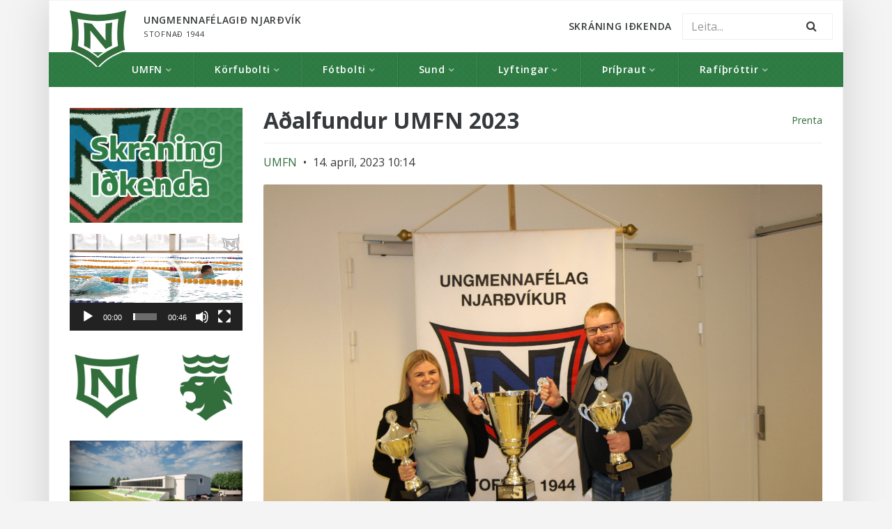

--- FILE ---
content_type: text/html; charset=UTF-8
request_url: http://www.umfn.is/adalfundur-umfn-2023/
body_size: 20967
content:
<!DOCTYPE html>
<html class="no-js" lang="is">
<head>
  <meta charset="utf-8">
  <meta http-equiv="X-UA-Compatible" content="IE=edge">
  <title>Aðalfundur UMFN 2023 | Ungmennafélagið Njarðvík</title>
  <meta name="viewport" content="width=device-width, initial-scale=1">
  <meta name='robots' content='max-image-preview:large' />
<link rel='dns-prefetch' href='//ajax.googleapis.com' />
<link rel='dns-prefetch' href='//maxcdn.bootstrapcdn.com' />
<link rel='dns-prefetch' href='//fonts.googleapis.com' />
<script type="text/javascript">
/* <![CDATA[ */
window._wpemojiSettings = {"baseUrl":"https:\/\/s.w.org\/images\/core\/emoji\/15.0.3\/72x72\/","ext":".png","svgUrl":"https:\/\/s.w.org\/images\/core\/emoji\/15.0.3\/svg\/","svgExt":".svg","source":{"concatemoji":"\/wp-includes\/js\/wp-emoji-release.min.js?ver=6.6.4"}};
/*! This file is auto-generated */
!function(i,n){var o,s,e;function c(e){try{var t={supportTests:e,timestamp:(new Date).valueOf()};sessionStorage.setItem(o,JSON.stringify(t))}catch(e){}}function p(e,t,n){e.clearRect(0,0,e.canvas.width,e.canvas.height),e.fillText(t,0,0);var t=new Uint32Array(e.getImageData(0,0,e.canvas.width,e.canvas.height).data),r=(e.clearRect(0,0,e.canvas.width,e.canvas.height),e.fillText(n,0,0),new Uint32Array(e.getImageData(0,0,e.canvas.width,e.canvas.height).data));return t.every(function(e,t){return e===r[t]})}function u(e,t,n){switch(t){case"flag":return n(e,"\ud83c\udff3\ufe0f\u200d\u26a7\ufe0f","\ud83c\udff3\ufe0f\u200b\u26a7\ufe0f")?!1:!n(e,"\ud83c\uddfa\ud83c\uddf3","\ud83c\uddfa\u200b\ud83c\uddf3")&&!n(e,"\ud83c\udff4\udb40\udc67\udb40\udc62\udb40\udc65\udb40\udc6e\udb40\udc67\udb40\udc7f","\ud83c\udff4\u200b\udb40\udc67\u200b\udb40\udc62\u200b\udb40\udc65\u200b\udb40\udc6e\u200b\udb40\udc67\u200b\udb40\udc7f");case"emoji":return!n(e,"\ud83d\udc26\u200d\u2b1b","\ud83d\udc26\u200b\u2b1b")}return!1}function f(e,t,n){var r="undefined"!=typeof WorkerGlobalScope&&self instanceof WorkerGlobalScope?new OffscreenCanvas(300,150):i.createElement("canvas"),a=r.getContext("2d",{willReadFrequently:!0}),o=(a.textBaseline="top",a.font="600 32px Arial",{});return e.forEach(function(e){o[e]=t(a,e,n)}),o}function t(e){var t=i.createElement("script");t.src=e,t.defer=!0,i.head.appendChild(t)}"undefined"!=typeof Promise&&(o="wpEmojiSettingsSupports",s=["flag","emoji"],n.supports={everything:!0,everythingExceptFlag:!0},e=new Promise(function(e){i.addEventListener("DOMContentLoaded",e,{once:!0})}),new Promise(function(t){var n=function(){try{var e=JSON.parse(sessionStorage.getItem(o));if("object"==typeof e&&"number"==typeof e.timestamp&&(new Date).valueOf()<e.timestamp+604800&&"object"==typeof e.supportTests)return e.supportTests}catch(e){}return null}();if(!n){if("undefined"!=typeof Worker&&"undefined"!=typeof OffscreenCanvas&&"undefined"!=typeof URL&&URL.createObjectURL&&"undefined"!=typeof Blob)try{var e="postMessage("+f.toString()+"("+[JSON.stringify(s),u.toString(),p.toString()].join(",")+"));",r=new Blob([e],{type:"text/javascript"}),a=new Worker(URL.createObjectURL(r),{name:"wpTestEmojiSupports"});return void(a.onmessage=function(e){c(n=e.data),a.terminate(),t(n)})}catch(e){}c(n=f(s,u,p))}t(n)}).then(function(e){for(var t in e)n.supports[t]=e[t],n.supports.everything=n.supports.everything&&n.supports[t],"flag"!==t&&(n.supports.everythingExceptFlag=n.supports.everythingExceptFlag&&n.supports[t]);n.supports.everythingExceptFlag=n.supports.everythingExceptFlag&&!n.supports.flag,n.DOMReady=!1,n.readyCallback=function(){n.DOMReady=!0}}).then(function(){return e}).then(function(){var e;n.supports.everything||(n.readyCallback(),(e=n.source||{}).concatemoji?t(e.concatemoji):e.wpemoji&&e.twemoji&&(t(e.twemoji),t(e.wpemoji)))}))}((window,document),window._wpemojiSettings);
/* ]]> */
</script>
<link rel='stylesheet' id='sbi_styles-css' href='/wp-content/plugins/instagram-feed/css/sbi-styles.min.css?ver=6.6.0' type='text/css' media='all' />
<style id='wp-emoji-styles-inline-css' type='text/css'>

	img.wp-smiley, img.emoji {
		display: inline !important;
		border: none !important;
		box-shadow: none !important;
		height: 1em !important;
		width: 1em !important;
		margin: 0 0.07em !important;
		vertical-align: -0.1em !important;
		background: none !important;
		padding: 0 !important;
	}
</style>
<link rel='stylesheet' id='wp-block-library-css' href='/wp-includes/css/dist/block-library/style.min.css?ver=6.6.4' type='text/css' media='all' />
<style id='classic-theme-styles-inline-css' type='text/css'>
/*! This file is auto-generated */
.wp-block-button__link{color:#fff;background-color:#32373c;border-radius:9999px;box-shadow:none;text-decoration:none;padding:calc(.667em + 2px) calc(1.333em + 2px);font-size:1.125em}.wp-block-file__button{background:#32373c;color:#fff;text-decoration:none}
</style>
<style id='global-styles-inline-css' type='text/css'>
:root{--wp--preset--aspect-ratio--square: 1;--wp--preset--aspect-ratio--4-3: 4/3;--wp--preset--aspect-ratio--3-4: 3/4;--wp--preset--aspect-ratio--3-2: 3/2;--wp--preset--aspect-ratio--2-3: 2/3;--wp--preset--aspect-ratio--16-9: 16/9;--wp--preset--aspect-ratio--9-16: 9/16;--wp--preset--color--black: #000000;--wp--preset--color--cyan-bluish-gray: #abb8c3;--wp--preset--color--white: #ffffff;--wp--preset--color--pale-pink: #f78da7;--wp--preset--color--vivid-red: #cf2e2e;--wp--preset--color--luminous-vivid-orange: #ff6900;--wp--preset--color--luminous-vivid-amber: #fcb900;--wp--preset--color--light-green-cyan: #7bdcb5;--wp--preset--color--vivid-green-cyan: #00d084;--wp--preset--color--pale-cyan-blue: #8ed1fc;--wp--preset--color--vivid-cyan-blue: #0693e3;--wp--preset--color--vivid-purple: #9b51e0;--wp--preset--gradient--vivid-cyan-blue-to-vivid-purple: linear-gradient(135deg,rgba(6,147,227,1) 0%,rgb(155,81,224) 100%);--wp--preset--gradient--light-green-cyan-to-vivid-green-cyan: linear-gradient(135deg,rgb(122,220,180) 0%,rgb(0,208,130) 100%);--wp--preset--gradient--luminous-vivid-amber-to-luminous-vivid-orange: linear-gradient(135deg,rgba(252,185,0,1) 0%,rgba(255,105,0,1) 100%);--wp--preset--gradient--luminous-vivid-orange-to-vivid-red: linear-gradient(135deg,rgba(255,105,0,1) 0%,rgb(207,46,46) 100%);--wp--preset--gradient--very-light-gray-to-cyan-bluish-gray: linear-gradient(135deg,rgb(238,238,238) 0%,rgb(169,184,195) 100%);--wp--preset--gradient--cool-to-warm-spectrum: linear-gradient(135deg,rgb(74,234,220) 0%,rgb(151,120,209) 20%,rgb(207,42,186) 40%,rgb(238,44,130) 60%,rgb(251,105,98) 80%,rgb(254,248,76) 100%);--wp--preset--gradient--blush-light-purple: linear-gradient(135deg,rgb(255,206,236) 0%,rgb(152,150,240) 100%);--wp--preset--gradient--blush-bordeaux: linear-gradient(135deg,rgb(254,205,165) 0%,rgb(254,45,45) 50%,rgb(107,0,62) 100%);--wp--preset--gradient--luminous-dusk: linear-gradient(135deg,rgb(255,203,112) 0%,rgb(199,81,192) 50%,rgb(65,88,208) 100%);--wp--preset--gradient--pale-ocean: linear-gradient(135deg,rgb(255,245,203) 0%,rgb(182,227,212) 50%,rgb(51,167,181) 100%);--wp--preset--gradient--electric-grass: linear-gradient(135deg,rgb(202,248,128) 0%,rgb(113,206,126) 100%);--wp--preset--gradient--midnight: linear-gradient(135deg,rgb(2,3,129) 0%,rgb(40,116,252) 100%);--wp--preset--font-size--small: 13px;--wp--preset--font-size--medium: 20px;--wp--preset--font-size--large: 36px;--wp--preset--font-size--x-large: 42px;--wp--preset--spacing--20: 0.44rem;--wp--preset--spacing--30: 0.67rem;--wp--preset--spacing--40: 1rem;--wp--preset--spacing--50: 1.5rem;--wp--preset--spacing--60: 2.25rem;--wp--preset--spacing--70: 3.38rem;--wp--preset--spacing--80: 5.06rem;--wp--preset--shadow--natural: 6px 6px 9px rgba(0, 0, 0, 0.2);--wp--preset--shadow--deep: 12px 12px 50px rgba(0, 0, 0, 0.4);--wp--preset--shadow--sharp: 6px 6px 0px rgba(0, 0, 0, 0.2);--wp--preset--shadow--outlined: 6px 6px 0px -3px rgba(255, 255, 255, 1), 6px 6px rgba(0, 0, 0, 1);--wp--preset--shadow--crisp: 6px 6px 0px rgba(0, 0, 0, 1);}:where(.is-layout-flex){gap: 0.5em;}:where(.is-layout-grid){gap: 0.5em;}body .is-layout-flex{display: flex;}.is-layout-flex{flex-wrap: wrap;align-items: center;}.is-layout-flex > :is(*, div){margin: 0;}body .is-layout-grid{display: grid;}.is-layout-grid > :is(*, div){margin: 0;}:where(.wp-block-columns.is-layout-flex){gap: 2em;}:where(.wp-block-columns.is-layout-grid){gap: 2em;}:where(.wp-block-post-template.is-layout-flex){gap: 1.25em;}:where(.wp-block-post-template.is-layout-grid){gap: 1.25em;}.has-black-color{color: var(--wp--preset--color--black) !important;}.has-cyan-bluish-gray-color{color: var(--wp--preset--color--cyan-bluish-gray) !important;}.has-white-color{color: var(--wp--preset--color--white) !important;}.has-pale-pink-color{color: var(--wp--preset--color--pale-pink) !important;}.has-vivid-red-color{color: var(--wp--preset--color--vivid-red) !important;}.has-luminous-vivid-orange-color{color: var(--wp--preset--color--luminous-vivid-orange) !important;}.has-luminous-vivid-amber-color{color: var(--wp--preset--color--luminous-vivid-amber) !important;}.has-light-green-cyan-color{color: var(--wp--preset--color--light-green-cyan) !important;}.has-vivid-green-cyan-color{color: var(--wp--preset--color--vivid-green-cyan) !important;}.has-pale-cyan-blue-color{color: var(--wp--preset--color--pale-cyan-blue) !important;}.has-vivid-cyan-blue-color{color: var(--wp--preset--color--vivid-cyan-blue) !important;}.has-vivid-purple-color{color: var(--wp--preset--color--vivid-purple) !important;}.has-black-background-color{background-color: var(--wp--preset--color--black) !important;}.has-cyan-bluish-gray-background-color{background-color: var(--wp--preset--color--cyan-bluish-gray) !important;}.has-white-background-color{background-color: var(--wp--preset--color--white) !important;}.has-pale-pink-background-color{background-color: var(--wp--preset--color--pale-pink) !important;}.has-vivid-red-background-color{background-color: var(--wp--preset--color--vivid-red) !important;}.has-luminous-vivid-orange-background-color{background-color: var(--wp--preset--color--luminous-vivid-orange) !important;}.has-luminous-vivid-amber-background-color{background-color: var(--wp--preset--color--luminous-vivid-amber) !important;}.has-light-green-cyan-background-color{background-color: var(--wp--preset--color--light-green-cyan) !important;}.has-vivid-green-cyan-background-color{background-color: var(--wp--preset--color--vivid-green-cyan) !important;}.has-pale-cyan-blue-background-color{background-color: var(--wp--preset--color--pale-cyan-blue) !important;}.has-vivid-cyan-blue-background-color{background-color: var(--wp--preset--color--vivid-cyan-blue) !important;}.has-vivid-purple-background-color{background-color: var(--wp--preset--color--vivid-purple) !important;}.has-black-border-color{border-color: var(--wp--preset--color--black) !important;}.has-cyan-bluish-gray-border-color{border-color: var(--wp--preset--color--cyan-bluish-gray) !important;}.has-white-border-color{border-color: var(--wp--preset--color--white) !important;}.has-pale-pink-border-color{border-color: var(--wp--preset--color--pale-pink) !important;}.has-vivid-red-border-color{border-color: var(--wp--preset--color--vivid-red) !important;}.has-luminous-vivid-orange-border-color{border-color: var(--wp--preset--color--luminous-vivid-orange) !important;}.has-luminous-vivid-amber-border-color{border-color: var(--wp--preset--color--luminous-vivid-amber) !important;}.has-light-green-cyan-border-color{border-color: var(--wp--preset--color--light-green-cyan) !important;}.has-vivid-green-cyan-border-color{border-color: var(--wp--preset--color--vivid-green-cyan) !important;}.has-pale-cyan-blue-border-color{border-color: var(--wp--preset--color--pale-cyan-blue) !important;}.has-vivid-cyan-blue-border-color{border-color: var(--wp--preset--color--vivid-cyan-blue) !important;}.has-vivid-purple-border-color{border-color: var(--wp--preset--color--vivid-purple) !important;}.has-vivid-cyan-blue-to-vivid-purple-gradient-background{background: var(--wp--preset--gradient--vivid-cyan-blue-to-vivid-purple) !important;}.has-light-green-cyan-to-vivid-green-cyan-gradient-background{background: var(--wp--preset--gradient--light-green-cyan-to-vivid-green-cyan) !important;}.has-luminous-vivid-amber-to-luminous-vivid-orange-gradient-background{background: var(--wp--preset--gradient--luminous-vivid-amber-to-luminous-vivid-orange) !important;}.has-luminous-vivid-orange-to-vivid-red-gradient-background{background: var(--wp--preset--gradient--luminous-vivid-orange-to-vivid-red) !important;}.has-very-light-gray-to-cyan-bluish-gray-gradient-background{background: var(--wp--preset--gradient--very-light-gray-to-cyan-bluish-gray) !important;}.has-cool-to-warm-spectrum-gradient-background{background: var(--wp--preset--gradient--cool-to-warm-spectrum) !important;}.has-blush-light-purple-gradient-background{background: var(--wp--preset--gradient--blush-light-purple) !important;}.has-blush-bordeaux-gradient-background{background: var(--wp--preset--gradient--blush-bordeaux) !important;}.has-luminous-dusk-gradient-background{background: var(--wp--preset--gradient--luminous-dusk) !important;}.has-pale-ocean-gradient-background{background: var(--wp--preset--gradient--pale-ocean) !important;}.has-electric-grass-gradient-background{background: var(--wp--preset--gradient--electric-grass) !important;}.has-midnight-gradient-background{background: var(--wp--preset--gradient--midnight) !important;}.has-small-font-size{font-size: var(--wp--preset--font-size--small) !important;}.has-medium-font-size{font-size: var(--wp--preset--font-size--medium) !important;}.has-large-font-size{font-size: var(--wp--preset--font-size--large) !important;}.has-x-large-font-size{font-size: var(--wp--preset--font-size--x-large) !important;}
:where(.wp-block-post-template.is-layout-flex){gap: 1.25em;}:where(.wp-block-post-template.is-layout-grid){gap: 1.25em;}
:where(.wp-block-columns.is-layout-flex){gap: 2em;}:where(.wp-block-columns.is-layout-grid){gap: 2em;}
:root :where(.wp-block-pullquote){font-size: 1.5em;line-height: 1.6;}
</style>
<link rel='stylesheet' id='contact-form-7-css' href='/wp-content/plugins/contact-form-7/includes/css/styles.css?ver=5.9.8' type='text/css' media='all' />
<link rel='stylesheet' id='wap8-flickr-me-css' href='/wp-content/plugins/flickr-me/css/flickr-me.css?ver=1.0.4' type='text/css' media='screen' />
<link rel='stylesheet' id='menu-image-css' href='/wp-content/plugins/menu-image/includes/css/menu-image.css?ver=3.11' type='text/css' media='all' />
<link rel='stylesheet' id='dashicons-css' href='/wp-includes/css/dashicons.min.css?ver=6.6.4' type='text/css' media='all' />
<link rel='stylesheet' id='mptt-style-css' href='/wp-content/plugins/mp-timetable/media/css/style.css?ver=2.4.15' type='text/css' media='all' />
<link rel='stylesheet' id='post-views-counter-frontend-css' href='/wp-content/plugins/post-views-counter/css/frontend.min.css?ver=1.4.7' type='text/css' media='all' />
<link rel='stylesheet' id='responsive-lightbox-tosrus-css' href='/wp-content/plugins/responsive-lightbox/assets/tosrus/jquery.tosrus.min.css?ver=2.4.8' type='text/css' media='all' />
<link rel='stylesheet' id='sow-slider-slider-css' href='/wp-content/plugins/so-widgets-bundle/css/slider/slider.css?ver=1.63.4' type='text/css' media='all' />
<link rel='stylesheet' id='sow-slider-default-6d39609536fd-css' href='/wp-content/uploads/siteorigin-widgets/sow-slider-default-6d39609536fd.css?ver=6.6.4' type='text/css' media='all' />
<link rel='stylesheet' id='sow-slider-default-edbc1557e431-css' href='/wp-content/uploads/siteorigin-widgets/sow-slider-default-edbc1557e431.css?ver=6.6.4' type='text/css' media='all' />
<link rel='stylesheet' id='sow-image-default-8b5b6f678277-css' href='/wp-content/uploads/siteorigin-widgets/sow-image-default-8b5b6f678277.css?ver=6.6.4' type='text/css' media='all' />
<link rel='stylesheet' id='vsel-style-css' href='/wp-content/plugins/very-simple-event-list/css/vsel-style.min.css?ver=6.6.4' type='text/css' media='all' />
<link rel='stylesheet' id='cff-css' href='/wp-content/plugins/custom-facebook-feed/assets/css/cff-style.min.css?ver=4.2.5' type='text/css' media='all' />
<link rel='stylesheet' id='sb-font-awesome-css' href='https://maxcdn.bootstrapcdn.com/font-awesome/4.7.0/css/font-awesome.min.css?ver=6.6.4' type='text/css' media='all' />
<link rel='stylesheet' id='dflip-style-css' href='/wp-content/plugins/3d-flipbook-dflip-lite/assets/css/dflip.min.css?ver=2.4.20' type='text/css' media='all' />
<link rel='stylesheet' id='rt-team-css-css' href='/wp-content/plugins/tlp-team/assets/css/tlpteam.css?ver=5.0.7' type='text/css' media='all' />
<link rel='stylesheet' id='calendarista-bootstrap-css' href='/wp-content/plugins/calendarista-basic-edition/assets/css/bootstrap.min.css?ver=6.6.4' type='text/css' media='all' />
<link rel='stylesheet' id='calendarista-font-awesome-css' href='/wp-content/plugins/calendarista-basic-edition/assets/css/font-awesome.min.css?ver=6.6.4' type='text/css' media='all' />
<link rel='stylesheet' id='jquery-ui-smoothness-css' href='/wp-content/plugins/contact-form-7/includes/js/jquery-ui/themes/smoothness/jquery-ui.min.css?ver=1.12.1' type='text/css' media='screen' />
<link rel='stylesheet' id='calendarista-frontend-css' href='/wp-content/plugins/calendarista-basic-edition/assets/css/calendarista.min.css?calendarista=1.5&#038;ver=6.6.4' type='text/css' media='all' />
<link rel='stylesheet' id='calendarista-user-generated-styles-css' href='/?calendarista_handler=cssgen' type='text/css' media='all' />
<link rel='stylesheet' id='animate-css' href='/wp-content/plugins/powerpack-addon-for-beaver-builder/assets/css/animate.min.css?ver=3.5.1' type='text/css' media='all' />
<link rel='stylesheet' id='__EPYT__style-css' href='/wp-content/plugins/youtube-embed-plus/styles/ytprefs.min.css?ver=14.2.1.2' type='text/css' media='all' />
<style id='__EPYT__style-inline-css' type='text/css'>

                .epyt-gallery-thumb {
                        width: 33.333%;
                }
                
</style>
<link rel='stylesheet' id='umfn_main-css' href='/wp-content/themes/umfn/assets/css/bootstrap.min.css' type='text/css' media='all' />
<link rel='stylesheet' id='umfn_reset-css' href='/wp-content/themes/umfn/assets/css/reset.css' type='text/css' media='all' />
<link rel='stylesheet' id='umfn_font_awesome-css' href='/wp-content/themes/umfn/assets/css/font-awesome.min.css' type='text/css' media='all' />
<link rel='stylesheet' id='umfn_style-css' href='/wp-content/themes/umfn/style.css' type='text/css' media='all' />
<link rel='stylesheet' id='my-fonts-css' href='https://fonts.googleapis.com/css?family=Open+Sans%3A400%2C600%2C700%2C800%2C300&#038;ver=6.6.4' type='text/css' media='all' />
<script type="text/javascript" src="//ajax.googleapis.com/ajax/libs/jquery/1.10.2/jquery.min.js" id="jquery-js"></script>
<script type="text/javascript" id="3d-flip-book-client-locale-loader-js-extra">
/* <![CDATA[ */
var FB3D_CLIENT_LOCALE = {"ajaxurl":"https:\/\/umfn.is\/wp-admin\/admin-ajax.php","dictionary":{"Table of contents":"Table of contents","Close":"Close","Bookmarks":"Bookmarks","Thumbnails":"Thumbnails","Search":"Search","Share":"Share","Facebook":"Facebook","Twitter":"Twitter","Email":"Email","Play":"Play","Previous page":"Previous page","Next page":"Next page","Zoom in":"Zoom in","Zoom out":"Zoom out","Fit view":"Fit view","Auto play":"Auto play","Full screen":"Full screen","More":"More","Smart pan":"Smart pan","Single page":"Single page","Sounds":"Sounds","Stats":"Stats","Print":"Print","Download":"Download","Goto first page":"Goto first page","Goto last page":"Goto last page"},"images":"http:\/\/umfn.is\/wp-content\/plugins\/interactive-3d-flipbook-powered-physics-engine\/assets\/images\/","jsData":{"urls":[],"posts":{"ids_mis":[],"ids":[]},"pages":[],"firstPages":[],"bookCtrlProps":[],"bookTemplates":[]},"key":"3d-flip-book","pdfJS":{"pdfJsLib":"http:\/\/umfn.is\/wp-content\/plugins\/interactive-3d-flipbook-powered-physics-engine\/assets\/js\/pdf.min.js?ver=4.3.136","pdfJsWorker":"http:\/\/umfn.is\/wp-content\/plugins\/interactive-3d-flipbook-powered-physics-engine\/assets\/js\/pdf.worker.js?ver=4.3.136","stablePdfJsLib":"http:\/\/umfn.is\/wp-content\/plugins\/interactive-3d-flipbook-powered-physics-engine\/assets\/js\/stable\/pdf.min.js?ver=2.5.207","stablePdfJsWorker":"http:\/\/umfn.is\/wp-content\/plugins\/interactive-3d-flipbook-powered-physics-engine\/assets\/js\/stable\/pdf.worker.js?ver=2.5.207","pdfJsCMapUrl":"http:\/\/umfn.is\/wp-content\/plugins\/interactive-3d-flipbook-powered-physics-engine\/assets\/cmaps\/"},"cacheurl":"https:\/\/umfn.is\/wp-content\/uploads\/3d-flip-book\/cache\/","pluginsurl":"http:\/\/umfn.is\/wp-content\/plugins\/","pluginurl":"http:\/\/umfn.is\/wp-content\/plugins\/interactive-3d-flipbook-powered-physics-engine\/","thumbnailSize":{"width":"150","height":"150"},"version":"1.16.17"};
/* ]]> */
</script>
<script>window.jQuery || document.write('<script src="http://umfn.is/wp-content/themes/umfn/assets/js/jquery-1.10.2.min.js"><\/script>')</script>
<script type="text/javascript" src="/wp-content/plugins/interactive-3d-flipbook-powered-physics-engine/assets/js/client-locale-loader.js?ver=1.16.17" id="3d-flip-book-client-locale-loader-js" async="async" data-wp-strategy="async"></script>
<script type="text/javascript" src="/wp-content/plugins/responsive-lightbox/assets/tosrus/jquery.tosrus.min.js?ver=2.4.8" id="responsive-lightbox-tosrus-js"></script>
<script src='http://umfn.is/wp-content/plugins/the-events-calendar/common/src/resources/js/underscore-before.js'></script>
<script type="text/javascript" src="/wp-includes/js/underscore.min.js?ver=1.13.4" id="underscore-js"></script>
<script src='http://umfn.is/wp-content/plugins/the-events-calendar/common/src/resources/js/underscore-after.js'></script>
<script type="text/javascript" src="/wp-content/plugins/responsive-lightbox/assets/infinitescroll/infinite-scroll.pkgd.min.js?ver=6.6.4" id="responsive-lightbox-infinite-scroll-js"></script>
<script type="text/javascript" id="responsive-lightbox-js-before">
/* <![CDATA[ */
var rlArgs = {"script":"tosrus","selector":"lightbox","customEvents":"","activeGalleries":true,"effect":"slide","infinite":true,"keys":true,"autoplay":true,"pauseOnHover":false,"timeout":4000,"pagination":true,"paginationType":"thumbnails","closeOnClick":false,"woocommerce_gallery":false,"ajaxurl":"https:\/\/umfn.is\/wp-admin\/admin-ajax.php","nonce":"8cce05253d","preview":false,"postId":26051,"scriptExtension":false};
/* ]]> */
</script>
<script type="text/javascript" src="/wp-content/plugins/responsive-lightbox/js/front.js?ver=2.4.8" id="responsive-lightbox-js"></script>
<script type="text/javascript" src="/wp-content/plugins/so-widgets-bundle/js/jquery.cycle.min.js?ver=1.63.4" id="sow-slider-slider-cycle2-js"></script>
<script type="text/javascript" src="/wp-content/plugins/so-widgets-bundle/js/slider/jquery.slider.min.js?ver=1.63.4" id="sow-slider-slider-js"></script>
<script type="text/javascript" src="/wp-content/plugins/calendarista-basic-edition/assets/scripts/jstz.min.js?ver=6.6.4" id="jsTimezoneDetect-js"></script>
<script type="text/javascript" src="/wp-content/plugins/calendarista-basic-edition/assets/scripts/accounting.min.js?ver=6.6.4" id="accounting-js"></script>
<script type="text/javascript" id="__ytprefs__-js-extra">
/* <![CDATA[ */
var _EPYT_ = {"ajaxurl":"https:\/\/umfn.is\/wp-admin\/admin-ajax.php","security":"e6eacffac5","gallery_scrolloffset":"20","eppathtoscripts":"http:\/\/umfn.is\/wp-content\/plugins\/youtube-embed-plus\/scripts\/","eppath":"http:\/\/umfn.is\/wp-content\/plugins\/youtube-embed-plus\/","epresponsiveselector":"[\"iframe.__youtube_prefs__\",\"iframe[src*='youtube.com']\",\"iframe[src*='youtube-nocookie.com']\",\"iframe[data-ep-src*='youtube.com']\",\"iframe[data-ep-src*='youtube-nocookie.com']\",\"iframe[data-ep-gallerysrc*='youtube.com']\"]","epdovol":"1","version":"14.2.1.2","evselector":"iframe.__youtube_prefs__[src], iframe[src*=\"youtube.com\/embed\/\"], iframe[src*=\"youtube-nocookie.com\/embed\/\"]","ajax_compat":"","maxres_facade":"eager","ytapi_load":"light","pause_others":"","stopMobileBuffer":"1","facade_mode":"","not_live_on_channel":"","vi_active":"","vi_js_posttypes":[]};
/* ]]> */
</script>
<script type="text/javascript" src="/wp-content/plugins/youtube-embed-plus/scripts/ytprefs.min.js?ver=14.2.1.2" id="__ytprefs__-js"></script>
<link rel="https://api.w.org/" href="https://umfn.is/wp-json/" /><link rel="alternate" title="JSON" type="application/json" href="https://umfn.is/wp-json/wp/v2/posts/26051" /><link rel="alternate" title="oEmbed (JSON)" type="application/json+oembed" href="https://umfn.is/wp-json/oembed/1.0/embed?url=https%3A%2F%2Fumfn.is%2Fadalfundur-umfn-2023%2F" />
<link rel="alternate" title="oEmbed (XML)" type="text/xml+oembed" href="https://umfn.is/wp-json/oembed/1.0/embed?url=https%3A%2F%2Fumfn.is%2Fadalfundur-umfn-2023%2F&#038;format=xml" />
<meta name="framework" content="Alkivia Framework 0.8" />
<noscript><style type="text/css">.mptt-shortcode-wrapper .mptt-shortcode-table:first-of-type{display:table!important}.mptt-shortcode-wrapper .mptt-shortcode-table .mptt-event-container:hover{height:auto!important;min-height:100%!important}body.mprm_ie_browser .mptt-shortcode-wrapper .mptt-event-container{height:auto!important}@media (max-width:767px){.mptt-shortcode-wrapper .mptt-shortcode-table:first-of-type{display:none!important}}</style></noscript>		<script type="text/javascript">
			var _statcounter = _statcounter || [];
			_statcounter.push({"tags": {"author": "Hámundur Örn"}});
		</script>
		<meta property="fb:app_id" content=""><meta property="fb:admins" content="">            <div id="fb-root"></div>
            <script>(function (d, s, id) {
                    var js, fjs = d.getElementsByTagName(s)[0];
                    if (d.getElementById(id))
                        return;
                    js = d.createElement(s);
                    js.id = id;
                    js.src = "//connect.facebook.net/en_US/sdk.js#xfbml=1&version=v2.0";
                    fjs.parentNode.insertBefore(js, fjs);
                }(document, 'script', 'facebook-jssdk'));</script>
            <meta name="tec-api-version" content="v1"><meta name="tec-api-origin" content="https://umfn.is"><link rel="alternate" href="https://umfn.is/wp-json/tribe/events/v1/" /><meta property="og:site_name" content="Ungmennafélagið Njarðvík" /><meta property="og:description" content="Aðalfundur Ungmennafélags Njarðvíkur var haldinn þann 12. apríl 2023 kl. 20:00 í Íþróttamiðstöð Njarðvíkur sl. Mætingin var mjög góð í Lesa Meira" /><meta property="og:image" content="https://umfn.is/wp-content/uploads/2023/04/IMG_1866-scaled.jpg" /><meta property="og:title" content="Aðalfundur UMFN 2023"><meta property="og:type" content="article" /><meta property="og:url" content="https://umfn.is/adalfundur-umfn-2023/"/><meta name="viewport" content="width=device-width, initial-scale=1.0"><meta name="plugins" content="calendarista basic 1.5" />	<link rel="canonical" href="https://umfn.is/adalfundur-umfn-2023/">
<link rel="icon" href="https://umfn.is/wp-content/uploads/2024/10/cropped-Njardvik-Merki-Graent-2024-09-06-18_45_18-32x32.png" sizes="32x32" />
<link rel="icon" href="https://umfn.is/wp-content/uploads/2024/10/cropped-Njardvik-Merki-Graent-2024-09-06-18_45_18-192x192.png" sizes="192x192" />
<link rel="apple-touch-icon" href="https://umfn.is/wp-content/uploads/2024/10/cropped-Njardvik-Merki-Graent-2024-09-06-18_45_18-180x180.png" />
<meta name="msapplication-TileImage" content="https://umfn.is/wp-content/uploads/2024/10/cropped-Njardvik-Merki-Graent-2024-09-06-18_45_18-270x270.png" />
		<style type="text/css" id="wp-custom-css">
			vsel-widget h4 {
  font-size:20px;
  margin-bottom:10px}

#vsel .vsel-meta-title {
  font-size:12px;
  margin-bottom:2px }

#vsel .vsel-meta-date,
#vsel .vsel-meta-location,
#vsel .vsel-meta-link,
#vsel .vsel-meta-info,
#vsel .vsel-info {
  font-size:1px;
  margin:0 -1 -6px 8px;}		</style>
		  <!--[if lt IE 9]><script src="http://umfn.is/wp-content/themes/umfn/assets/js/html5shiv.min.js"></script><![endif]-->
  <link rel="alternate" type="application/rss+xml" title="Ungmennafélagið Njarðvík Feed" href="https://umfn.is/feed/">
</head><body class="post-template-default single single-post postid-26051 single-format-standard fl-builder-lite-2-8-4-3 do-etfw tribe-no-js adalfundur-umfn-2023">
<div class="wrapper container"><header>

	<nav class="main-navbar navbar navbar-default" role="navigation">

  		<div class="container pl-30 pr-30">

	        <ul class="nav navbar-nav pull-left">
	            <li class="nav-item navbar-header">
	                <a class="navbar-brand absolute pt-md-15 pt-lg-15 pt-xl-15" href="/">
	                    <img class="normal" src="http://umfn.is/wp-content/themes/umfn/assets/img/nvik_logo2.png">
	                    <img class="white hide" src="http://umfn.is/wp-content/themes/umfn/assets/img/nvik_logo2.png">
	                </a>
	            </li>
	            <li class="nav-item navbar-header-info pl-90">
	            	<span class="navbar-info">
		            	<span class="hidden-sm-down">Ungmennafélagið Njarðvík</span>
		            	<span class="hidden-md-up">UMFN</span>
		            	<span><small class="block">Stofnað 1944</small></span>
	            	</span>
	            </li>
	        </ul>
               

			<div id="primary-menu" class="navbar-items hidden-md-down text-uppercase">

					<span class="pull-right"><form role="search" method="get" class="search-form" action="https://umfn.is/">
    	<div class="input-group">
	    	<input type="search" placeholder="Leita..."value="" name="s" class="search-field form-control input-block text-normal">
	    	<label class="hide">Search for:</label>
	    	<span class="input-group-btn">
	      		<button type="submit" class="search-submit btn"><i class="fa fa-search"></i></button>
	    	</span>
    	</div>
    
</form>
</span><ul id="menu-hvita" class="nav navbar-nav pull-right"><li class="nav-item menu-skraning-idkenda"><a class="nav-link" target="_blank" rel="noopener" href="https://www.sportabler.com/shop/njardvik">Skráning Iðkenda</a></li>
</ul>
				<div class="hide"><ul id="menu-graeni" class="nav navbar-nav navbar-right"><li class="dropdown nav-item menu-umfn"><a class="nav-link dropdown-toggle" href="/">UMFN</a>
<ul class="dropdown-menu">
	<li class="current-post-ancestor active current-post-parent nav-item menu-frettir"><a class="nav-link" href="https://umfn.is/flokkur/umfn/">Fréttir</a></li>
	<li class="nav-item menu-adalstjorn-umfn"><a class="nav-link" href="https://umfn.is/adalstjorn-umfn/">Aðalstjórn UMFN</a></li>
	<li class="nav-item menu-skrifstofa-umfn"><a class="nav-link" href="https://umfn.is/skrifstofa-umfn/">Skrifstofa UMFN</a></li>
	<li class="nav-item menu-hvatagreidslur"><a class="nav-link" target="_blank" rel="noopener" href="http://www.reykjanesbaer.is/thjonusta/ithrottir-og-tomstundir/hvatagreidslur/">Hvatagreiðslur</a></li>
	<li class="dropdown nav-item menu-reglur-log-stefna"><a class="nav-link dropdown-toggle" href="#">Reglur-Lög-Stefna</a>
<ul class="dropdown-menu">
		<li class="nav-item menu-reglur-umfn"><a class="nav-link" href="https://umfn.is/reglur-um-fjaraflanir/">Reglur UMFN</a></li>
		<li class="nav-item menu-log-umfn"><a class="nav-link" href="https://umfn.is/log-umfn/">Lög UMFN</a></li>
		<li class="nav-item menu-stefnur-umfn"><a class="nav-link" href="https://umfn.is/stefna-umfn/">Stefnur UMFN</a></li>
	</ul>
</li>
	<li class="nav-item menu-tryggingamal-og-meidsli"><a class="nav-link" href="https://umfn.is/tryggingamal-idkenda/">Tryggingamál og meiðsli</a></li>
	<li class="nav-item menu-ithrottafolk-umfn"><a class="nav-link" href="https://umfn.is/ithrottafolk-umfn-2015/">Íþróttafólk UMFN</a></li>
	<li class="nav-item menu-adalfundir-umfn"><a class="nav-link" href="https://umfn.is/adalfundir-umfn/">Aðalfundir UMFN</a></li>
	<li class="nav-item menu-umfn-fyrirmyndarfelag-isi"><a class="nav-link" href="https://umfn.is/umfn-fyrirmyndarfelag-isi/">UMFN  – Fyrirmyndarfélag ÍSÍ</a></li>
	<li class="nav-item menu-merki-og-litir-umfn"><a class="nav-link" href="https://umfn.is/merki-og-litir-umfn/">Merki og litir UMFN</a></li>
	<li class="nav-item menu-ny-asynd-njardvikur"><a class="nav-link" href="https://umfn.is/ny-asynd-njardvikur/">Ný ásýnd Njarðvíkur</a></li>
	<li class="nav-item menu-sportabler-skraningarkerfi"><a class="nav-link" href="https://umfn.is/sportalber-og-umfn-i-samstarf-skraningakerfi/">Sportabler skráningarkerfi</a></li>
	<li class="nav-item menu-arsskyrslur"><a class="nav-link" href="https://umfn.is/arsskyrslur/">Ársskýrslur</a></li>
	<li class="nav-item menu-jolablod-umfn"><a class="nav-link" href="https://umfn.is/jolablod-umfn/">Jólablöð UMFN</a></li>
	<li class="nav-item menu-eydublod-og-annad"><a class="nav-link" href="https://umfn.is/eydublod-og-annad/">Eyðublöð og annað</a></li>
	<li class="nav-item menu-thorrablot-umfn"><a class="nav-link" href="https://umfn.is/thorrablot-umfn-4/">Þorrablót UMFN</a></li>
</ul>
</li>
<li class="dropdown nav-item menu-korfubolti"><a class="nav-link dropdown-toggle" href="https://umfn.is/flokkur/korfubolti/">Körfubolti</a>
<ul class="dropdown-menu">
	<li class="nav-item menu-frettir"><a class="nav-link" href="https://umfn.is/flokkur/korfubolti/">Fréttir</a></li>
	<li class="dropdown nav-item menu-um-deildina"><a class="nav-link dropdown-toggle" href="#">Um deildina</a>
<ul class="dropdown-menu">
		<li class="nav-item menu-stjorn"><a class="nav-link" href="https://umfn.is/stjorn-kkd/">Stjórn</a></li>
		<li class="nav-item menu-titlar-og-afreksfolk"><a class="nav-link" href="https://umfn.is/titlar/">Titlar og afreksfólk</a></li>
		<li class="nav-item menu-sagan"><a class="nav-link" href="https://umfn.is/saga-korfuknattleiksdeildar/">Sagan</a></li>
		<li class="nav-item menu-handbaekur-og-stefnur"><a class="nav-link" href="https://umfn.is/handbaekur-og-stefnur-2/">Handbækur og stefnur</a></li>
		<li class="nav-item menu-adalfundir-kkd-umfn"><a class="nav-link" href="https://umfn.is/adalfundir-kkd-umfn/">Aðalfundir kkd.UMFN</a></li>
		<li class="nav-item menu-jafnrettisstefna-kkd-umfn"><a class="nav-link" href="https://umfn.is/wp-content/uploads/2019/06/jafnretti.pdf">Jafnréttisstefna KKd. UMFN</a></li>
	</ul>
</li>
	<li class="dropdown nav-item menu-meistaraflokkar"><a class="nav-link dropdown-toggle" href="https://umfn.is/flokkur/fotbolti/flokkar/">Meistaraflokkar</a>
<ul class="dropdown-menu">
		<li class="dropdown nav-item menu-meistaraflokkur-karla"><a class="nav-link dropdown-toggle" href="#">Meistaraflokkur Karla</a>
<ul class="dropdown-menu">
			<li class="nav-item menu-leikmenn-2025-2026"><a class="nav-link" href="https://umfn.is/meistaraflokkur-karla-2025-2026/">Leikmenn 2025-2026</a></li>
			<li class="nav-item menu-thjalfarar"><a class="nav-link" href="https://umfn.is/thjalfarar-i-vinnslu-2/">Þjálfarar</a></li>
		</ul>
</li>
		<li class="dropdown nav-item menu-meistaraflokkur-kvenna"><a class="nav-link dropdown-toggle" href="#">Meistaraflokkur kvenna</a>
<ul class="dropdown-menu">
			<li class="nav-item menu-leikmenn-2025-2026"><a class="nav-link" href="https://umfn.is/meistaraflokkur-kvenna-2025-2026/">Leikmenn 2025-2026</a></li>
			<li class="nav-item menu-thjalfarar"><a class="nav-link" href="https://umfn.is/thjalfarar-i-vinnslu/">Þjálfarar</a></li>
		</ul>
</li>
	</ul>
</li>
	<li class="dropdown nav-item menu-yngri-flokkar"><a class="nav-link dropdown-toggle" href="#">Yngri flokkar</a>
<ul class="dropdown-menu">
		<li class="nav-item menu-unglingarad"><a class="nav-link" href="https://umfn.is/unglingarad-korfuknattleiksdeildar-2014-2015/">Unglingaráð</a></li>
		<li class="nav-item menu-thjalfarar-yngriflokka"><a class="nav-link" href="https://umfn.is/yflokkathjalfararkarfa/">Þjálfarar Yngriflokka</a></li>
		<li class="nav-item menu-aefingagjold-korfuknattleiksdeildar"><a class="nav-link" href="https://umfn.is/aefingagjold-korfuknattleiksdeildar/">Æfingagjöld Körfuknattleiksdeildar</a></li>
		<li class="nav-item menu-vidtalstimar-thjalfara"><a class="nav-link" href="https://umfn.is/vidtalstimar-thjalfara/">Viðtalstímar þjálfara</a></li>
		<li class="nav-item menu-handbok-forradamanna-2023"><a class="nav-link" href="https://umfn.is/wp-content/uploads/2023/09/Handb_forradamanna.pdf">Handbók forráðamanna 2023</a></li>
		<li class="nav-item menu-morgunaefingar"><a class="nav-link" href="https://umfn.is/morgunaefingar/">Morgunæfingar</a></li>
	</ul>
</li>
	<li class="nav-item menu-aefingatafla"><a class="nav-link" href="https://umfn.is/aefingatafla-karfa/">Æfingatafla</a></li>
	<li class="nav-item menu-umfn-macron-budin"><a class="nav-link" href="https://macronsudurnes.is/vorur/lidinokkar/njardvik/korfub/">UMFN Macron búðin</a></li>
	<li class="nav-item menu-gamlir-leikir"><a class="nav-link" href="https://umfn.is/gamlir-leikir/">Gamlir leikir</a></li>
</ul>
</li>
<li class="dropdown nav-item menu-fotbolti"><a class="nav-link dropdown-toggle" href="https://umfn.is/flokkur/fotbolti/">Fótbolti</a>
<ul class="dropdown-menu">
	<li class="nav-item menu-frettir"><a class="nav-link" href="https://umfn.is/flokkur/fotbolti/">Fréttir</a></li>
	<li class="dropdown nav-item menu-um-deildina"><a class="nav-link dropdown-toggle" href="https://umfn.is/flokkur/thrithraut/um-deildina/">Um deildina</a>
<ul class="dropdown-menu">
		<li class="nav-item menu-starfsfolk-stjorn-og-rad"><a class="nav-link" href="https://umfn.is/starfsmenn-stjorn-og-rad/">Starfsfólk, stjórn og ráð</a></li>
		<li class="nav-item menu-handbaekur-og-stefnur"><a class="nav-link" href="https://umfn.is/handbaekur-og-stefnur-3/">Handbækur og stefnur</a></li>
		<li class="nav-item menu-adstada"><a class="nav-link" href="https://umfn.is/adstada/">Aðstaða</a></li>
	</ul>
</li>
	<li class="nav-item menu-thjalfarar-yngriflokka"><a class="nav-link" href="https://umfn.is/thjalfararknd/">Þjálfarar yngriflokka</a></li>
	<li class="nav-item menu-arsreikningar-knattspyrnudeildar"><a class="nav-link" href="https://umfn.is/arsreikningar-knattspyrnudeildar/">Ársreikningar Knattspyrnudeildar</a></li>
	<li class="nav-item menu-meistaraflokkur-karla"><a class="nav-link" href="https://umfn.is/meistaraflokkur-karla/">Meistaraflokkur karla</a></li>
	<li class="nav-item menu-meistaraflokkur-kvenna"><a class="nav-link" href="https://umfn.is/meistaraflokkur-kvenna/">Meistaraflokkur kvenna</a></li>
	<li class="nav-item menu-aefingatafla-knattspyrnudeildar"><a class="nav-link" href="https://umfn.is/aefingatafla-3/">Æfingatafla Knattspyrnudeildar</a></li>
	<li class="nav-item menu-skraningar"><a class="nav-link" href="https://umfn.is/aefingagjald-og-skraningarupplysingar-2/">Skráningar</a></li>
	<li class="nav-item menu-njardvikurmotin"><a class="nav-link" href="https://umfn.is/motahald/">Njarðvíkurmótin</a></li>
	<li class="dropdown nav-item menu-getraunir"><a class="nav-link dropdown-toggle" href="https://umfn.is/flokkur/thrithraut/um-deildina/getraunir/">Getraunir</a>
<ul class="dropdown-menu">
		<li class="nav-item menu-umfn-getraunir"><a class="nav-link" href="https://umfn.is/upplysingar-2/">UMFN getraunir</a></li>
	</ul>
</li>
	<li class="nav-item menu-njardmenn"><a class="nav-link" href="https://umfn.is/studningsmannafelagid-njardmenn/">Njarðmenn</a></li>
	<li class="nav-item menu-macron"><a class="nav-link" target="_blank" rel="noopener" href="https://macronsudurnes.is/vorur/lidinokkar/njardvik/#new_tab">Macron</a></li>
</ul>
</li>
<li class="dropdown nav-item menu-sund"><a class="nav-link dropdown-toggle" href="https://umfn.is/flokkur/sund/">Sund</a>
<ul class="dropdown-menu">
	<li class="nav-item menu-frettir"><a class="nav-link" href="https://umfn.is/flokkur/sund/">Fréttir</a></li>
	<li class="dropdown nav-item menu-um-deildina"><a class="nav-link dropdown-toggle" href="https://umfn.is/flokkur/sund/um-okkur/">Um deildina</a>
<ul class="dropdown-menu">
		<li class="nav-item menu-stjorn"><a class="nav-link" href="https://umfn.is/vertu-med/stjorn-sn/">Stjórn</a></li>
		<li class="nav-item menu-markmid"><a class="nav-link" href="https://umfn.is/markmid/">Markmið</a></li>
		<li class="nav-item menu-thjalfarar"><a class="nav-link" href="https://umfn.is/thjalfarar-4/">Þjálfarar</a></li>
		<li class="nav-item menu-studningshopur"><a class="nav-link" href="https://umfn.is/studningshopur/">Stuðningshópur</a></li>
		<li class="nav-item menu-sundlaugarnar"><a class="nav-link" href="https://umfn.is/sundlaugarnar/">Sundlaugarnar</a></li>
	</ul>
</li>
	<li class="dropdown nav-item menu-vertu-med"><a class="nav-link dropdown-toggle" href="https://umfn.is/vertu-med/">Vertu með</a>
<ul class="dropdown-menu">
		<li class="nav-item menu-naesta-timabil-2024-25"><a class="nav-link" href="https://umfn.is/naesta-timabil-2018-19/">Næsta tímabil 2024-25</a></li>
		<li class="nav-item menu-gjaldskra-2025-2026"><a class="nav-link" href="https://umfn.is/gjaldskra-20-21/">Gjaldskrá 2025-2026</a></li>
		<li class="nav-item menu-aefingatoflur-2025-26"><a class="nav-link" href="https://umfn.is/aefingatoflur-18-19/">Æfingatöflur 2025-26</a></li>
	</ul>
</li>
	<li class="dropdown nav-item menu-hagnytt-fyrir-alla"><a class="nav-link dropdown-toggle" href="https://umfn.is/hagnytt-fyrir-alla/">Hagnýtt fyrir alla</a>
<ul class="dropdown-menu">
		<li class="nav-item menu-dagatal-irb"><a class="nav-link" href="https://umfn.is/dagatal-irb/">Dagatal ÍRB</a></li>
		<li class="nav-item menu-ofurhugi-frettabref-irb"><a class="nav-link" href="https://umfn.is/ofurhugi-frettabref-irb/">Ofurhugi fréttabréf ÍRB</a></li>
		<li class="nav-item menu-buningar-og-bunadur"><a class="nav-link" href="https://umfn.is/buningar-og-bunadur/">Búningar og búnaður</a></li>
		<li class="nav-item menu-studningur-vid-verkefni"><a class="nav-link" href="https://umfn.is/studningur-vid-verkefni/">Stuðningur við verkefni</a></li>
		<li class="nav-item menu-fjaraflanir"><a class="nav-link" href="https://umfn.is/fjaraflanir/">Fjáraflanir</a></li>
		<li class="nav-item menu-tenglar"><a class="nav-link" href="https://umfn.is/tenglar/">Tenglar</a></li>
		<li class="nav-item menu-grunur-um-einelti"><a class="nav-link" href="https://umfn.is/grunur-um-einelti/">Grunur um einelti</a></li>
	</ul>
</li>
	<li class="dropdown nav-item menu-aefingahopar"><a class="nav-link dropdown-toggle" href="https://umfn.is/aefingahopar/">Æfingahópar</a>
<ul class="dropdown-menu">
		<li class="nav-item menu-sundhopar-irb"><a class="nav-link" href="https://umfn.is/faersla-milli-hopa/">Sundhópar ÍRB</a></li>
	</ul>
</li>
	<li class="dropdown nav-item menu-keppni"><a class="nav-link dropdown-toggle" href="https://umfn.is/flokkur/sund/keppni/">Keppni</a>
<ul class="dropdown-menu">
		<li class="nav-item menu-motayfirlit"><a class="nav-link" href="https://umfn.is/motayfirlit-2/">Mótayfirlit</a></li>
		<li class="nav-item menu-met"><a class="nav-link" href="https://umfn.is/met/">Met</a></li>
		<li class="nav-item menu-lagmork"><a class="nav-link" href="https://umfn.is/lagmork/">Lágmörk</a></li>
		<li class="nav-item menu-urslit-mota-sem-irb-heldur"><a class="nav-link" href="https://umfn.is/urslit-mota-sem-irb-heldur/">Úrslit móta sem ÍRB heldur</a></li>
		<li class="nav-item menu-urslit-sundmanna-irb"><a class="nav-link" href="https://umfn.is/urslit-sundmanna-irb/">Úrslit sundmanna ÍRB</a></li>
	</ul>
</li>
</ul>
</li>
<li class="dropdown nav-item menu-lyftingar"><a class="nav-link dropdown-toggle" href="https://umfn.is/flokkur/lyftingar/">Lyftingar</a>
<ul class="dropdown-menu">
	<li class="nav-item menu-frettir"><a class="nav-link" href="https://umfn.is/flokkur/lyftingar/">Fréttir</a></li>
	<li class="dropdown nav-item menu-um-deildina"><a class="nav-link dropdown-toggle" href="https://umfn.is/aefingatafla-2/">Um deildina</a>
<ul class="dropdown-menu">
		<li class="nav-item menu-stjorn-deildarinnar"><a class="nav-link" href="https://umfn.is/stjorn/">Stjórn deildarinnar</a></li>
		<li class="nav-item menu-keppnishopurinn"><a class="nav-link" href="https://umfn.is/keppnishopurinn/">Keppnishópurinn</a></li>
		<li class="nav-item menu-saga-massa"><a class="nav-link" href="https://umfn.is/saga-massa/">Saga Massa</a></li>
	</ul>
</li>
	<li class="nav-item menu-adstadan-okkar"><a class="nav-link" href="https://umfn.is/adstadan-okkar/">Aðstaðan okkar</a></li>
	<li class="nav-item menu-islandsmet"><a class="nav-link" href="https://umfn.is/islandsmet/">Íslandsmet</a></li>
	<li class="nav-item menu-motaskra-kraft"><a class="nav-link" href="https://results.kraft.is/meets">Mótaskrá KRAFT</a></li>
</ul>
</li>
<li class="dropdown nav-item menu-thrithraut"><a class="nav-link dropdown-toggle" href="https://umfn.is/flokkur/thrithraut/">Þríþraut</a>
<ul class="dropdown-menu">
	<li class="nav-item menu-frettir"><a class="nav-link" href="https://umfn.is/flokkur/thrithraut/">Fréttir</a></li>
	<li class="dropdown nav-item menu-um-deildina"><a class="nav-link dropdown-toggle" href="https://umfn.is/frettir/">Um deildina</a>
<ul class="dropdown-menu">
		<li class="nav-item menu-stjorn-3n"><a class="nav-link" href="https://umfn.is/stjorn-3n/">Stjórn 3N</a></li>
		<li class="nav-item menu-adstada-til-aefinga"><a class="nav-link" href="https://umfn.is/adstada-til-aefinga/">Aðstaða til æfinga</a></li>
		<li class="nav-item menu-skraning-i-3n"><a class="nav-link" href="https://umfn.is/skraning-i-3n/">Skráning í 3N</a></li>
		<li class="nav-item menu-thjalfarar"><a class="nav-link" href="https://umfn.is/thjalfarar-3/">Þjálfarar</a></li>
	</ul>
</li>
	<li class="nav-item menu-aefingatafla"><a class="nav-link" href="https://umfn.is/aefingatafla-2015-2016/">Æfingatafla</a></li>
	<li class="nav-item menu-motskra"><a class="nav-link" href="https://umfn.is/metaskra/">Mótskrá</a></li>
</ul>
</li>
<li class="dropdown nav-item menu-rafithrottir"><a class="nav-link dropdown-toggle" href="https://umfn.is/flokkur/raf">Rafíþróttir</a>
<ul class="dropdown-menu">
	<li class="nav-item menu-um-deildina"><a class="nav-link" href="https://umfn.is/um-deildina/">Um deildina</a></li>
	<li class="nav-item menu-aefingatafla-rafithrottir"><a class="nav-link" href="https://umfn.is/aefingatafla-rafithrottir/">Æfingatafla Rafíþróttir</a></li>
</ul>
</li>
</ul>
				</div>
					
			</div>

	        <ul class="nav navbar-nav pull-right">
	            <li class="nav-item">
	                <a class="nav-link mobile-menu-on pull-right hidden-lg-up" data-back="Close" type="button" data-target="#primary-menu">
	                    &#9776;
	                </a>
	            </li>
	        </ul>

  		</div>

	</nav>


	<nav class="secondary-navbar navbar navbar-default" role="navigation">

	  	<div class="container pl-30">

			<div id="secondary-menu" class="navbar-items hidden-md-down text-strong"><ul id="menu-graeni-1" class="nav navbar-nav navbar-right"><li class="dropdown nav-item menu-umfn"><a class="nav-link dropdown-toggle" href="/">UMFN</a>
<ul class="dropdown-menu">
	<li class="current-post-ancestor active current-post-parent nav-item menu-frettir"><a class="nav-link" href="https://umfn.is/flokkur/umfn/">Fréttir</a></li>
	<li class="nav-item menu-adalstjorn-umfn"><a class="nav-link" href="https://umfn.is/adalstjorn-umfn/">Aðalstjórn UMFN</a></li>
	<li class="nav-item menu-skrifstofa-umfn"><a class="nav-link" href="https://umfn.is/skrifstofa-umfn/">Skrifstofa UMFN</a></li>
	<li class="nav-item menu-hvatagreidslur"><a class="nav-link" target="_blank" rel="noopener" href="http://www.reykjanesbaer.is/thjonusta/ithrottir-og-tomstundir/hvatagreidslur/">Hvatagreiðslur</a></li>
	<li class="dropdown nav-item menu-reglur-log-stefna"><a class="nav-link dropdown-toggle" href="#">Reglur-Lög-Stefna</a>
<ul class="dropdown-menu">
		<li class="nav-item menu-reglur-umfn"><a class="nav-link" href="https://umfn.is/reglur-um-fjaraflanir/">Reglur UMFN</a></li>
		<li class="nav-item menu-log-umfn"><a class="nav-link" href="https://umfn.is/log-umfn/">Lög UMFN</a></li>
		<li class="nav-item menu-stefnur-umfn"><a class="nav-link" href="https://umfn.is/stefna-umfn/">Stefnur UMFN</a></li>
	</ul>
</li>
	<li class="nav-item menu-tryggingamal-og-meidsli"><a class="nav-link" href="https://umfn.is/tryggingamal-idkenda/">Tryggingamál og meiðsli</a></li>
	<li class="nav-item menu-ithrottafolk-umfn"><a class="nav-link" href="https://umfn.is/ithrottafolk-umfn-2015/">Íþróttafólk UMFN</a></li>
	<li class="nav-item menu-adalfundir-umfn"><a class="nav-link" href="https://umfn.is/adalfundir-umfn/">Aðalfundir UMFN</a></li>
	<li class="nav-item menu-umfn-fyrirmyndarfelag-isi"><a class="nav-link" href="https://umfn.is/umfn-fyrirmyndarfelag-isi/">UMFN  – Fyrirmyndarfélag ÍSÍ</a></li>
	<li class="nav-item menu-merki-og-litir-umfn"><a class="nav-link" href="https://umfn.is/merki-og-litir-umfn/">Merki og litir UMFN</a></li>
	<li class="nav-item menu-ny-asynd-njardvikur"><a class="nav-link" href="https://umfn.is/ny-asynd-njardvikur/">Ný ásýnd Njarðvíkur</a></li>
	<li class="nav-item menu-sportabler-skraningarkerfi"><a class="nav-link" href="https://umfn.is/sportalber-og-umfn-i-samstarf-skraningakerfi/">Sportabler skráningarkerfi</a></li>
	<li class="nav-item menu-arsskyrslur"><a class="nav-link" href="https://umfn.is/arsskyrslur/">Ársskýrslur</a></li>
	<li class="nav-item menu-jolablod-umfn"><a class="nav-link" href="https://umfn.is/jolablod-umfn/">Jólablöð UMFN</a></li>
	<li class="nav-item menu-eydublod-og-annad"><a class="nav-link" href="https://umfn.is/eydublod-og-annad/">Eyðublöð og annað</a></li>
	<li class="nav-item menu-thorrablot-umfn"><a class="nav-link" href="https://umfn.is/thorrablot-umfn-4/">Þorrablót UMFN</a></li>
</ul>
</li>
<li class="dropdown nav-item menu-korfubolti"><a class="nav-link dropdown-toggle" href="https://umfn.is/flokkur/korfubolti/">Körfubolti</a>
<ul class="dropdown-menu">
	<li class="nav-item menu-frettir"><a class="nav-link" href="https://umfn.is/flokkur/korfubolti/">Fréttir</a></li>
	<li class="dropdown nav-item menu-um-deildina"><a class="nav-link dropdown-toggle" href="#">Um deildina</a>
<ul class="dropdown-menu">
		<li class="nav-item menu-stjorn"><a class="nav-link" href="https://umfn.is/stjorn-kkd/">Stjórn</a></li>
		<li class="nav-item menu-titlar-og-afreksfolk"><a class="nav-link" href="https://umfn.is/titlar/">Titlar og afreksfólk</a></li>
		<li class="nav-item menu-sagan"><a class="nav-link" href="https://umfn.is/saga-korfuknattleiksdeildar/">Sagan</a></li>
		<li class="nav-item menu-handbaekur-og-stefnur"><a class="nav-link" href="https://umfn.is/handbaekur-og-stefnur-2/">Handbækur og stefnur</a></li>
		<li class="nav-item menu-adalfundir-kkd-umfn"><a class="nav-link" href="https://umfn.is/adalfundir-kkd-umfn/">Aðalfundir kkd.UMFN</a></li>
		<li class="nav-item menu-jafnrettisstefna-kkd-umfn"><a class="nav-link" href="https://umfn.is/wp-content/uploads/2019/06/jafnretti.pdf">Jafnréttisstefna KKd. UMFN</a></li>
	</ul>
</li>
	<li class="dropdown nav-item menu-meistaraflokkar"><a class="nav-link dropdown-toggle" href="https://umfn.is/flokkur/fotbolti/flokkar/">Meistaraflokkar</a>
<ul class="dropdown-menu">
		<li class="dropdown nav-item menu-meistaraflokkur-karla"><a class="nav-link dropdown-toggle" href="#">Meistaraflokkur Karla</a>
<ul class="dropdown-menu">
			<li class="nav-item menu-leikmenn-2025-2026"><a class="nav-link" href="https://umfn.is/meistaraflokkur-karla-2025-2026/">Leikmenn 2025-2026</a></li>
			<li class="nav-item menu-thjalfarar"><a class="nav-link" href="https://umfn.is/thjalfarar-i-vinnslu-2/">Þjálfarar</a></li>
		</ul>
</li>
		<li class="dropdown nav-item menu-meistaraflokkur-kvenna"><a class="nav-link dropdown-toggle" href="#">Meistaraflokkur kvenna</a>
<ul class="dropdown-menu">
			<li class="nav-item menu-leikmenn-2025-2026"><a class="nav-link" href="https://umfn.is/meistaraflokkur-kvenna-2025-2026/">Leikmenn 2025-2026</a></li>
			<li class="nav-item menu-thjalfarar"><a class="nav-link" href="https://umfn.is/thjalfarar-i-vinnslu/">Þjálfarar</a></li>
		</ul>
</li>
	</ul>
</li>
	<li class="dropdown nav-item menu-yngri-flokkar"><a class="nav-link dropdown-toggle" href="#">Yngri flokkar</a>
<ul class="dropdown-menu">
		<li class="nav-item menu-unglingarad"><a class="nav-link" href="https://umfn.is/unglingarad-korfuknattleiksdeildar-2014-2015/">Unglingaráð</a></li>
		<li class="nav-item menu-thjalfarar-yngriflokka"><a class="nav-link" href="https://umfn.is/yflokkathjalfararkarfa/">Þjálfarar Yngriflokka</a></li>
		<li class="nav-item menu-aefingagjold-korfuknattleiksdeildar"><a class="nav-link" href="https://umfn.is/aefingagjold-korfuknattleiksdeildar/">Æfingagjöld Körfuknattleiksdeildar</a></li>
		<li class="nav-item menu-vidtalstimar-thjalfara"><a class="nav-link" href="https://umfn.is/vidtalstimar-thjalfara/">Viðtalstímar þjálfara</a></li>
		<li class="nav-item menu-handbok-forradamanna-2023"><a class="nav-link" href="https://umfn.is/wp-content/uploads/2023/09/Handb_forradamanna.pdf">Handbók forráðamanna 2023</a></li>
		<li class="nav-item menu-morgunaefingar"><a class="nav-link" href="https://umfn.is/morgunaefingar/">Morgunæfingar</a></li>
	</ul>
</li>
	<li class="nav-item menu-aefingatafla"><a class="nav-link" href="https://umfn.is/aefingatafla-karfa/">Æfingatafla</a></li>
	<li class="nav-item menu-umfn-macron-budin"><a class="nav-link" href="https://macronsudurnes.is/vorur/lidinokkar/njardvik/korfub/">UMFN Macron búðin</a></li>
	<li class="nav-item menu-gamlir-leikir"><a class="nav-link" href="https://umfn.is/gamlir-leikir/">Gamlir leikir</a></li>
</ul>
</li>
<li class="dropdown nav-item menu-fotbolti"><a class="nav-link dropdown-toggle" href="https://umfn.is/flokkur/fotbolti/">Fótbolti</a>
<ul class="dropdown-menu">
	<li class="nav-item menu-frettir"><a class="nav-link" href="https://umfn.is/flokkur/fotbolti/">Fréttir</a></li>
	<li class="dropdown nav-item menu-um-deildina"><a class="nav-link dropdown-toggle" href="https://umfn.is/flokkur/thrithraut/um-deildina/">Um deildina</a>
<ul class="dropdown-menu">
		<li class="nav-item menu-starfsfolk-stjorn-og-rad"><a class="nav-link" href="https://umfn.is/starfsmenn-stjorn-og-rad/">Starfsfólk, stjórn og ráð</a></li>
		<li class="nav-item menu-handbaekur-og-stefnur"><a class="nav-link" href="https://umfn.is/handbaekur-og-stefnur-3/">Handbækur og stefnur</a></li>
		<li class="nav-item menu-adstada"><a class="nav-link" href="https://umfn.is/adstada/">Aðstaða</a></li>
	</ul>
</li>
	<li class="nav-item menu-thjalfarar-yngriflokka"><a class="nav-link" href="https://umfn.is/thjalfararknd/">Þjálfarar yngriflokka</a></li>
	<li class="nav-item menu-arsreikningar-knattspyrnudeildar"><a class="nav-link" href="https://umfn.is/arsreikningar-knattspyrnudeildar/">Ársreikningar Knattspyrnudeildar</a></li>
	<li class="nav-item menu-meistaraflokkur-karla"><a class="nav-link" href="https://umfn.is/meistaraflokkur-karla/">Meistaraflokkur karla</a></li>
	<li class="nav-item menu-meistaraflokkur-kvenna"><a class="nav-link" href="https://umfn.is/meistaraflokkur-kvenna/">Meistaraflokkur kvenna</a></li>
	<li class="nav-item menu-aefingatafla-knattspyrnudeildar"><a class="nav-link" href="https://umfn.is/aefingatafla-3/">Æfingatafla Knattspyrnudeildar</a></li>
	<li class="nav-item menu-skraningar"><a class="nav-link" href="https://umfn.is/aefingagjald-og-skraningarupplysingar-2/">Skráningar</a></li>
	<li class="nav-item menu-njardvikurmotin"><a class="nav-link" href="https://umfn.is/motahald/">Njarðvíkurmótin</a></li>
	<li class="dropdown nav-item menu-getraunir"><a class="nav-link dropdown-toggle" href="https://umfn.is/flokkur/thrithraut/um-deildina/getraunir/">Getraunir</a>
<ul class="dropdown-menu">
		<li class="nav-item menu-umfn-getraunir"><a class="nav-link" href="https://umfn.is/upplysingar-2/">UMFN getraunir</a></li>
	</ul>
</li>
	<li class="nav-item menu-njardmenn"><a class="nav-link" href="https://umfn.is/studningsmannafelagid-njardmenn/">Njarðmenn</a></li>
	<li class="nav-item menu-macron"><a class="nav-link" target="_blank" rel="noopener" href="https://macronsudurnes.is/vorur/lidinokkar/njardvik/#new_tab">Macron</a></li>
</ul>
</li>
<li class="dropdown nav-item menu-sund"><a class="nav-link dropdown-toggle" href="https://umfn.is/flokkur/sund/">Sund</a>
<ul class="dropdown-menu">
	<li class="nav-item menu-frettir"><a class="nav-link" href="https://umfn.is/flokkur/sund/">Fréttir</a></li>
	<li class="dropdown nav-item menu-um-deildina"><a class="nav-link dropdown-toggle" href="https://umfn.is/flokkur/sund/um-okkur/">Um deildina</a>
<ul class="dropdown-menu">
		<li class="nav-item menu-stjorn"><a class="nav-link" href="https://umfn.is/vertu-med/stjorn-sn/">Stjórn</a></li>
		<li class="nav-item menu-markmid"><a class="nav-link" href="https://umfn.is/markmid/">Markmið</a></li>
		<li class="nav-item menu-thjalfarar"><a class="nav-link" href="https://umfn.is/thjalfarar-4/">Þjálfarar</a></li>
		<li class="nav-item menu-studningshopur"><a class="nav-link" href="https://umfn.is/studningshopur/">Stuðningshópur</a></li>
		<li class="nav-item menu-sundlaugarnar"><a class="nav-link" href="https://umfn.is/sundlaugarnar/">Sundlaugarnar</a></li>
	</ul>
</li>
	<li class="dropdown nav-item menu-vertu-med"><a class="nav-link dropdown-toggle" href="https://umfn.is/vertu-med/">Vertu með</a>
<ul class="dropdown-menu">
		<li class="nav-item menu-naesta-timabil-2024-25"><a class="nav-link" href="https://umfn.is/naesta-timabil-2018-19/">Næsta tímabil 2024-25</a></li>
		<li class="nav-item menu-gjaldskra-2025-2026"><a class="nav-link" href="https://umfn.is/gjaldskra-20-21/">Gjaldskrá 2025-2026</a></li>
		<li class="nav-item menu-aefingatoflur-2025-26"><a class="nav-link" href="https://umfn.is/aefingatoflur-18-19/">Æfingatöflur 2025-26</a></li>
	</ul>
</li>
	<li class="dropdown nav-item menu-hagnytt-fyrir-alla"><a class="nav-link dropdown-toggle" href="https://umfn.is/hagnytt-fyrir-alla/">Hagnýtt fyrir alla</a>
<ul class="dropdown-menu">
		<li class="nav-item menu-dagatal-irb"><a class="nav-link" href="https://umfn.is/dagatal-irb/">Dagatal ÍRB</a></li>
		<li class="nav-item menu-ofurhugi-frettabref-irb"><a class="nav-link" href="https://umfn.is/ofurhugi-frettabref-irb/">Ofurhugi fréttabréf ÍRB</a></li>
		<li class="nav-item menu-buningar-og-bunadur"><a class="nav-link" href="https://umfn.is/buningar-og-bunadur/">Búningar og búnaður</a></li>
		<li class="nav-item menu-studningur-vid-verkefni"><a class="nav-link" href="https://umfn.is/studningur-vid-verkefni/">Stuðningur við verkefni</a></li>
		<li class="nav-item menu-fjaraflanir"><a class="nav-link" href="https://umfn.is/fjaraflanir/">Fjáraflanir</a></li>
		<li class="nav-item menu-tenglar"><a class="nav-link" href="https://umfn.is/tenglar/">Tenglar</a></li>
		<li class="nav-item menu-grunur-um-einelti"><a class="nav-link" href="https://umfn.is/grunur-um-einelti/">Grunur um einelti</a></li>
	</ul>
</li>
	<li class="dropdown nav-item menu-aefingahopar"><a class="nav-link dropdown-toggle" href="https://umfn.is/aefingahopar/">Æfingahópar</a>
<ul class="dropdown-menu">
		<li class="nav-item menu-sundhopar-irb"><a class="nav-link" href="https://umfn.is/faersla-milli-hopa/">Sundhópar ÍRB</a></li>
	</ul>
</li>
	<li class="dropdown nav-item menu-keppni"><a class="nav-link dropdown-toggle" href="https://umfn.is/flokkur/sund/keppni/">Keppni</a>
<ul class="dropdown-menu">
		<li class="nav-item menu-motayfirlit"><a class="nav-link" href="https://umfn.is/motayfirlit-2/">Mótayfirlit</a></li>
		<li class="nav-item menu-met"><a class="nav-link" href="https://umfn.is/met/">Met</a></li>
		<li class="nav-item menu-lagmork"><a class="nav-link" href="https://umfn.is/lagmork/">Lágmörk</a></li>
		<li class="nav-item menu-urslit-mota-sem-irb-heldur"><a class="nav-link" href="https://umfn.is/urslit-mota-sem-irb-heldur/">Úrslit móta sem ÍRB heldur</a></li>
		<li class="nav-item menu-urslit-sundmanna-irb"><a class="nav-link" href="https://umfn.is/urslit-sundmanna-irb/">Úrslit sundmanna ÍRB</a></li>
	</ul>
</li>
</ul>
</li>
<li class="dropdown nav-item menu-lyftingar"><a class="nav-link dropdown-toggle" href="https://umfn.is/flokkur/lyftingar/">Lyftingar</a>
<ul class="dropdown-menu">
	<li class="nav-item menu-frettir"><a class="nav-link" href="https://umfn.is/flokkur/lyftingar/">Fréttir</a></li>
	<li class="dropdown nav-item menu-um-deildina"><a class="nav-link dropdown-toggle" href="https://umfn.is/aefingatafla-2/">Um deildina</a>
<ul class="dropdown-menu">
		<li class="nav-item menu-stjorn-deildarinnar"><a class="nav-link" href="https://umfn.is/stjorn/">Stjórn deildarinnar</a></li>
		<li class="nav-item menu-keppnishopurinn"><a class="nav-link" href="https://umfn.is/keppnishopurinn/">Keppnishópurinn</a></li>
		<li class="nav-item menu-saga-massa"><a class="nav-link" href="https://umfn.is/saga-massa/">Saga Massa</a></li>
	</ul>
</li>
	<li class="nav-item menu-adstadan-okkar"><a class="nav-link" href="https://umfn.is/adstadan-okkar/">Aðstaðan okkar</a></li>
	<li class="nav-item menu-islandsmet"><a class="nav-link" href="https://umfn.is/islandsmet/">Íslandsmet</a></li>
	<li class="nav-item menu-motaskra-kraft"><a class="nav-link" href="https://results.kraft.is/meets">Mótaskrá KRAFT</a></li>
</ul>
</li>
<li class="dropdown nav-item menu-thrithraut"><a class="nav-link dropdown-toggle" href="https://umfn.is/flokkur/thrithraut/">Þríþraut</a>
<ul class="dropdown-menu">
	<li class="nav-item menu-frettir"><a class="nav-link" href="https://umfn.is/flokkur/thrithraut/">Fréttir</a></li>
	<li class="dropdown nav-item menu-um-deildina"><a class="nav-link dropdown-toggle" href="https://umfn.is/frettir/">Um deildina</a>
<ul class="dropdown-menu">
		<li class="nav-item menu-stjorn-3n"><a class="nav-link" href="https://umfn.is/stjorn-3n/">Stjórn 3N</a></li>
		<li class="nav-item menu-adstada-til-aefinga"><a class="nav-link" href="https://umfn.is/adstada-til-aefinga/">Aðstaða til æfinga</a></li>
		<li class="nav-item menu-skraning-i-3n"><a class="nav-link" href="https://umfn.is/skraning-i-3n/">Skráning í 3N</a></li>
		<li class="nav-item menu-thjalfarar"><a class="nav-link" href="https://umfn.is/thjalfarar-3/">Þjálfarar</a></li>
	</ul>
</li>
	<li class="nav-item menu-aefingatafla"><a class="nav-link" href="https://umfn.is/aefingatafla-2015-2016/">Æfingatafla</a></li>
	<li class="nav-item menu-motskra"><a class="nav-link" href="https://umfn.is/metaskra/">Mótskrá</a></li>
</ul>
</li>
<li class="dropdown nav-item menu-rafithrottir"><a class="nav-link dropdown-toggle" href="https://umfn.is/flokkur/raf">Rafíþróttir</a>
<ul class="dropdown-menu">
	<li class="nav-item menu-um-deildina"><a class="nav-link" href="https://umfn.is/um-deildina/">Um deildina</a></li>
	<li class="nav-item menu-aefingatafla-rafithrottir"><a class="nav-link" href="https://umfn.is/aefingatafla-rafithrottir/">Æfingatafla Rafíþróttir</a></li>
</ul>
</li>
</ul>					
			</div>

		</div>

	</nav>

</header>

    <div class="wrap container" role="document">
        <div class="content">
            <main class="main col-xs-12 col-sm-12 col-lg-9 pull-right" role="main">
                
    <article class="mb-30 post-26051 post type-post status-publish format-standard has-post-thumbnail hentry category-umfn">
        <div class="post-header mb-15">
            <h1 class="page-header mt-0 mb-15">Aðalfundur UMFN 2023<a class="pull-right" href="javascript:window.print()"><small style="font-size: 0.9rem; vertical-align: top; padding:10px 0; display: inline-block;">Prenta</small></a></h1>
            <a href="https://umfn.is/flokkur/umfn/" class="mb-5 mr-5 inline-block">UMFN</a>	• <time class="published ml-5" datetime="2023-04-14T10:14:14+00:00">14. apríl, 2023 10:14</time>            
                <div class="post-image mt-15">

                    <img class="img-fluid" src="https://umfn.is/wp-content/uploads/2023/04/IMG_1866-scaled.jpg">

                </div>        </div>
        <div class="entry-content">
            
<p>Aðalfundur Ungmennafélags Njarðvíkur var haldinn þann 12. apríl 2023 kl. 20:00 í Íþróttamiðstöð Njarðvíkur sl. Mætingin var mjög góð í ár sem bauð upp á líflegar umræður. Dagskráin var með hefðbundnum hætti ásamt því að ný stofnuð Rafíþróttadeild Njarðvíkur hlaut einróma samþykki fundarins, mjög spennandi verkefni sem gaman verður að fylgjast með.</p>



<p>Stefán Thordersen sá um fundarstjórn og  Þórdís Björg Ingólfsdóttirvoru ritaði fundinn.</p>



<p>Ólafur Eyjólfsson var endurkjörinn Formaður til eins árs, Hámundur Örn Helgason og Anna Andrésdóttir sitja áfram í stjórn þar sem þau voru kjörin til tveggja ára á síðasta aðalfundi,  Einara Lilja Kristjánsdóttir og Þórdís Björg Ingólfsdóttir endurkjörin til tveggja ára stjórnarsetu, Guðný Björg Karlsdóttir og Thor Hallgrímsson kjörin varamenn til eins árs.</p>



<p>Eftirfarandi heiðursviðurkenningar voru veittar:</p>



<p><strong>Heiðursviðurkenningar.</strong></p>



<p><strong>Bronsmerki UMFN fyrir 10 ára starf eða keppni fyrir félagið</strong></p>



<p>Ísak Tómasson &#8211; Leikmaður og þjálfari fyrir Körfuknattleiksdeild </p>



<p>Vala Vilhjálmsdóttir &#8211; Störf í þágu Körfuknattleiksdeildar til fjölda ára</p>



<p>Haukur Aðalsteinsson &#8211; Stjórnar og önnur sjálfboðaliðastörf fyrir Knattspyrnudeild </p>



<p>Hjalti Már Brynjarsson &#8211; Stjórnar og önnur sjálfboðaliðastörf fyrir Knattspyrnudeild</p>



<p>Þórdís B. Ingólfsdóttir &#8211; Stjórnar og nefndarstörf Aðalstjórn, körfuknattleiksdeild og Knattspyrnudeild.</p>



<p>Ellert Björn Ómarsson &#8211; Keppni og störf fyrir Massa síðan 2011 og setið í stjórn frá 2014.</p>



<p><strong>Gullmerki UMFN fyrir frábær störf í þágu félagsins en þó aldrei fyrr en eftir 20 ára</strong></p>



<p>Sigurgeir Svavarsson &#8211; Sjálfboðaliðastör hjá KKD til fjölda ára</p>



<p>Gunnar Örlygsson &#8211; 8 ár sem leikmaður, síðar formaður, stjórnarmaður og mikilvægur sponsor til fjölda ára fyrir Körfuknattleiksdeild.</p>



<p>Bjarni Sæmundsson &#8211; Sem leikmaður, stjórnarmaður og sjálfboðaliði fyrir Knattspyrnudeild.&nbsp;</p>



<p><strong>Ólafsbikarinn</strong><br>Ólafur Thordersen er vanur að afhenda Ólafsbikarinn en þar sem hann var staddur erlendis þá sá stóri bróðir um það í ár. Þetta er í þrítugasta og fyrsta skipti sem Ólafsbikarinn er afhentur og er bikarinn hugsaður sem viðurkenning fyrir þá sem hefur unnið óeigingjarnt starf fyrir félagið.</p>



<p>Í ár voru það hjónin Hjalti Már Brynjarsson og Geirný Geirsdóttir sem hlutu þessa frábæru viðurkenningu og eiga það svo sannarlega skilið endar tóku fundargestir vel undir með kröftugu lófaklappi og fögnuði.</p>



<p>Gestur fundarins var Guðmundur Sigurbergsson, meðstjórnandi í Stjórn UMFÍ</p>



<p>Boðið var upp á gómsæta græna súkkulaðiköku með Njarðvíkur logoinu í boði Kökulistar.</p>



<figure class="wp-block-gallery columns-3 is-cropped wp-block-gallery-1 is-layout-flex wp-block-gallery-is-layout-flex"><ul class="blocks-gallery-grid"><li class="blocks-gallery-item"><figure><a href="https://umfn.is/wp-content/uploads/2023/04/IMG_1805-scaled.jpg" data-rel="lightbox-image-0" data-rl_title="" data-rl_caption="" title=""><img fetchpriority="high" decoding="async" width="1024" height="683" src="https://umfn.is/wp-content/uploads/2023/04/IMG_1805-1024x683.jpg" alt="" data-id="26059" data-full-url="https://umfn.is/wp-content/uploads/2023/04/IMG_1805-scaled.jpg" data-link="https://umfn.is/?attachment_id=26059" class="wp-image-26059" srcset="https://umfn.is/wp-content/uploads/2023/04/IMG_1805-1024x683.jpg 1024w, https://umfn.is/wp-content/uploads/2023/04/IMG_1805-300x200.jpg 300w, https://umfn.is/wp-content/uploads/2023/04/IMG_1805-768x512.jpg 768w, https://umfn.is/wp-content/uploads/2023/04/IMG_1805-1536x1024.jpg 1536w, https://umfn.is/wp-content/uploads/2023/04/IMG_1805-2048x1365.jpg 2048w, https://umfn.is/wp-content/uploads/2023/04/IMG_1805-128x85.jpg 128w, https://umfn.is/wp-content/uploads/2023/04/IMG_1805-32x21.jpg 32w, https://umfn.is/wp-content/uploads/2023/04/IMG_1805-24x16.jpg 24w, https://umfn.is/wp-content/uploads/2023/04/IMG_1805-36x24.jpg 36w, https://umfn.is/wp-content/uploads/2023/04/IMG_1805-48x32.jpg 48w, https://umfn.is/wp-content/uploads/2023/04/IMG_1805-272x182.jpg 272w" sizes="(max-width: 1024px) 100vw, 1024px" /></a></figure></li><li class="blocks-gallery-item"><figure><a href="https://umfn.is/wp-content/uploads/2023/04/IMG_1806-scaled.jpg" data-rel="lightbox-image-1" data-rl_title="" data-rl_caption="" title=""><img decoding="async" width="1024" height="683" src="https://umfn.is/wp-content/uploads/2023/04/IMG_1806-1024x683.jpg" alt="" data-id="26060" data-full-url="https://umfn.is/wp-content/uploads/2023/04/IMG_1806-scaled.jpg" data-link="https://umfn.is/?attachment_id=26060" class="wp-image-26060" srcset="https://umfn.is/wp-content/uploads/2023/04/IMG_1806-1024x683.jpg 1024w, https://umfn.is/wp-content/uploads/2023/04/IMG_1806-300x200.jpg 300w, https://umfn.is/wp-content/uploads/2023/04/IMG_1806-768x512.jpg 768w, https://umfn.is/wp-content/uploads/2023/04/IMG_1806-1536x1024.jpg 1536w, https://umfn.is/wp-content/uploads/2023/04/IMG_1806-2048x1365.jpg 2048w, https://umfn.is/wp-content/uploads/2023/04/IMG_1806-128x85.jpg 128w, https://umfn.is/wp-content/uploads/2023/04/IMG_1806-32x21.jpg 32w, https://umfn.is/wp-content/uploads/2023/04/IMG_1806-24x16.jpg 24w, https://umfn.is/wp-content/uploads/2023/04/IMG_1806-36x24.jpg 36w, https://umfn.is/wp-content/uploads/2023/04/IMG_1806-48x32.jpg 48w, https://umfn.is/wp-content/uploads/2023/04/IMG_1806-272x182.jpg 272w" sizes="(max-width: 1024px) 100vw, 1024px" /></a></figure></li><li class="blocks-gallery-item"><figure><a href="https://umfn.is/wp-content/uploads/2023/04/IMG_1807-scaled.jpg" data-rel="lightbox-image-2" data-rl_title="" data-rl_caption="" title=""><img decoding="async" width="1024" height="683" src="https://umfn.is/wp-content/uploads/2023/04/IMG_1807-1024x683.jpg" alt="" data-id="26061" data-full-url="https://umfn.is/wp-content/uploads/2023/04/IMG_1807-scaled.jpg" data-link="https://umfn.is/?attachment_id=26061" class="wp-image-26061" srcset="https://umfn.is/wp-content/uploads/2023/04/IMG_1807-1024x683.jpg 1024w, https://umfn.is/wp-content/uploads/2023/04/IMG_1807-300x200.jpg 300w, https://umfn.is/wp-content/uploads/2023/04/IMG_1807-768x512.jpg 768w, https://umfn.is/wp-content/uploads/2023/04/IMG_1807-1536x1024.jpg 1536w, https://umfn.is/wp-content/uploads/2023/04/IMG_1807-2048x1365.jpg 2048w, https://umfn.is/wp-content/uploads/2023/04/IMG_1807-128x85.jpg 128w, https://umfn.is/wp-content/uploads/2023/04/IMG_1807-32x21.jpg 32w, https://umfn.is/wp-content/uploads/2023/04/IMG_1807-24x16.jpg 24w, https://umfn.is/wp-content/uploads/2023/04/IMG_1807-36x24.jpg 36w, https://umfn.is/wp-content/uploads/2023/04/IMG_1807-48x32.jpg 48w, https://umfn.is/wp-content/uploads/2023/04/IMG_1807-272x182.jpg 272w" sizes="(max-width: 1024px) 100vw, 1024px" /></a></figure></li><li class="blocks-gallery-item"><figure><a href="https://umfn.is/wp-content/uploads/2023/04/IMG_1808-scaled.jpg" data-rel="lightbox-image-3" data-rl_title="" data-rl_caption="" title=""><img loading="lazy" decoding="async" width="1024" height="683" src="https://umfn.is/wp-content/uploads/2023/04/IMG_1808-1024x683.jpg" alt="" data-id="26062" data-full-url="https://umfn.is/wp-content/uploads/2023/04/IMG_1808-scaled.jpg" data-link="https://umfn.is/?attachment_id=26062" class="wp-image-26062" srcset="https://umfn.is/wp-content/uploads/2023/04/IMG_1808-1024x683.jpg 1024w, https://umfn.is/wp-content/uploads/2023/04/IMG_1808-300x200.jpg 300w, https://umfn.is/wp-content/uploads/2023/04/IMG_1808-768x512.jpg 768w, https://umfn.is/wp-content/uploads/2023/04/IMG_1808-1536x1024.jpg 1536w, https://umfn.is/wp-content/uploads/2023/04/IMG_1808-2048x1365.jpg 2048w, https://umfn.is/wp-content/uploads/2023/04/IMG_1808-128x85.jpg 128w, https://umfn.is/wp-content/uploads/2023/04/IMG_1808-32x21.jpg 32w, https://umfn.is/wp-content/uploads/2023/04/IMG_1808-24x16.jpg 24w, https://umfn.is/wp-content/uploads/2023/04/IMG_1808-36x24.jpg 36w, https://umfn.is/wp-content/uploads/2023/04/IMG_1808-48x32.jpg 48w, https://umfn.is/wp-content/uploads/2023/04/IMG_1808-272x182.jpg 272w" sizes="(max-width: 1024px) 100vw, 1024px" /></a></figure></li><li class="blocks-gallery-item"><figure><a href="https://umfn.is/wp-content/uploads/2023/04/IMG_1810-scaled.jpg" data-rel="lightbox-image-4" data-rl_title="" data-rl_caption="" title=""><img loading="lazy" decoding="async" width="1024" height="683" src="https://umfn.is/wp-content/uploads/2023/04/IMG_1810-1024x683.jpg" alt="" data-id="26064" data-full-url="https://umfn.is/wp-content/uploads/2023/04/IMG_1810-scaled.jpg" data-link="https://umfn.is/?attachment_id=26064" class="wp-image-26064" srcset="https://umfn.is/wp-content/uploads/2023/04/IMG_1810-1024x683.jpg 1024w, https://umfn.is/wp-content/uploads/2023/04/IMG_1810-300x200.jpg 300w, https://umfn.is/wp-content/uploads/2023/04/IMG_1810-768x512.jpg 768w, https://umfn.is/wp-content/uploads/2023/04/IMG_1810-1536x1024.jpg 1536w, https://umfn.is/wp-content/uploads/2023/04/IMG_1810-2048x1365.jpg 2048w, https://umfn.is/wp-content/uploads/2023/04/IMG_1810-128x85.jpg 128w, https://umfn.is/wp-content/uploads/2023/04/IMG_1810-32x21.jpg 32w, https://umfn.is/wp-content/uploads/2023/04/IMG_1810-24x16.jpg 24w, https://umfn.is/wp-content/uploads/2023/04/IMG_1810-36x24.jpg 36w, https://umfn.is/wp-content/uploads/2023/04/IMG_1810-48x32.jpg 48w, https://umfn.is/wp-content/uploads/2023/04/IMG_1810-272x182.jpg 272w" sizes="(max-width: 1024px) 100vw, 1024px" /></a></figure></li><li class="blocks-gallery-item"><figure><a href="https://umfn.is/wp-content/uploads/2023/04/IMG_1811-scaled.jpg" data-rel="lightbox-image-5" data-rl_title="" data-rl_caption="" title=""><img loading="lazy" decoding="async" width="1024" height="683" src="https://umfn.is/wp-content/uploads/2023/04/IMG_1811-1024x683.jpg" alt="" data-id="26065" data-full-url="https://umfn.is/wp-content/uploads/2023/04/IMG_1811-scaled.jpg" data-link="https://umfn.is/?attachment_id=26065" class="wp-image-26065" srcset="https://umfn.is/wp-content/uploads/2023/04/IMG_1811-1024x683.jpg 1024w, https://umfn.is/wp-content/uploads/2023/04/IMG_1811-300x200.jpg 300w, https://umfn.is/wp-content/uploads/2023/04/IMG_1811-768x512.jpg 768w, https://umfn.is/wp-content/uploads/2023/04/IMG_1811-1536x1024.jpg 1536w, https://umfn.is/wp-content/uploads/2023/04/IMG_1811-2048x1365.jpg 2048w, https://umfn.is/wp-content/uploads/2023/04/IMG_1811-128x85.jpg 128w, https://umfn.is/wp-content/uploads/2023/04/IMG_1811-32x21.jpg 32w, https://umfn.is/wp-content/uploads/2023/04/IMG_1811-24x16.jpg 24w, https://umfn.is/wp-content/uploads/2023/04/IMG_1811-36x24.jpg 36w, https://umfn.is/wp-content/uploads/2023/04/IMG_1811-48x32.jpg 48w, https://umfn.is/wp-content/uploads/2023/04/IMG_1811-272x182.jpg 272w" sizes="(max-width: 1024px) 100vw, 1024px" /></a></figure></li><li class="blocks-gallery-item"><figure><a href="https://umfn.is/wp-content/uploads/2023/04/IMG_1813-scaled.jpg" data-rel="lightbox-image-6" data-rl_title="" data-rl_caption="" title=""><img loading="lazy" decoding="async" width="1024" height="683" src="https://umfn.is/wp-content/uploads/2023/04/IMG_1813-1024x683.jpg" alt="" data-id="26067" data-full-url="https://umfn.is/wp-content/uploads/2023/04/IMG_1813-scaled.jpg" data-link="https://umfn.is/?attachment_id=26067" class="wp-image-26067" srcset="https://umfn.is/wp-content/uploads/2023/04/IMG_1813-1024x683.jpg 1024w, https://umfn.is/wp-content/uploads/2023/04/IMG_1813-300x200.jpg 300w, https://umfn.is/wp-content/uploads/2023/04/IMG_1813-768x512.jpg 768w, https://umfn.is/wp-content/uploads/2023/04/IMG_1813-1536x1024.jpg 1536w, https://umfn.is/wp-content/uploads/2023/04/IMG_1813-2048x1365.jpg 2048w, https://umfn.is/wp-content/uploads/2023/04/IMG_1813-128x85.jpg 128w, https://umfn.is/wp-content/uploads/2023/04/IMG_1813-32x21.jpg 32w, https://umfn.is/wp-content/uploads/2023/04/IMG_1813-24x16.jpg 24w, https://umfn.is/wp-content/uploads/2023/04/IMG_1813-36x24.jpg 36w, https://umfn.is/wp-content/uploads/2023/04/IMG_1813-48x32.jpg 48w, https://umfn.is/wp-content/uploads/2023/04/IMG_1813-272x182.jpg 272w" sizes="(max-width: 1024px) 100vw, 1024px" /></a></figure></li><li class="blocks-gallery-item"><figure><a href="https://umfn.is/wp-content/uploads/2023/04/IMG_1816-scaled.jpg" data-rel="lightbox-image-7" data-rl_title="" data-rl_caption="" title=""><img loading="lazy" decoding="async" width="1024" height="683" src="https://umfn.is/wp-content/uploads/2023/04/IMG_1816-1024x683.jpg" alt="" data-id="26070" data-full-url="https://umfn.is/wp-content/uploads/2023/04/IMG_1816-scaled.jpg" data-link="https://umfn.is/?attachment_id=26070" class="wp-image-26070" srcset="https://umfn.is/wp-content/uploads/2023/04/IMG_1816-1024x683.jpg 1024w, https://umfn.is/wp-content/uploads/2023/04/IMG_1816-300x200.jpg 300w, https://umfn.is/wp-content/uploads/2023/04/IMG_1816-768x512.jpg 768w, https://umfn.is/wp-content/uploads/2023/04/IMG_1816-1536x1024.jpg 1536w, https://umfn.is/wp-content/uploads/2023/04/IMG_1816-2048x1365.jpg 2048w, https://umfn.is/wp-content/uploads/2023/04/IMG_1816-128x85.jpg 128w, https://umfn.is/wp-content/uploads/2023/04/IMG_1816-32x21.jpg 32w, https://umfn.is/wp-content/uploads/2023/04/IMG_1816-24x16.jpg 24w, https://umfn.is/wp-content/uploads/2023/04/IMG_1816-36x24.jpg 36w, https://umfn.is/wp-content/uploads/2023/04/IMG_1816-48x32.jpg 48w, https://umfn.is/wp-content/uploads/2023/04/IMG_1816-272x182.jpg 272w" sizes="(max-width: 1024px) 100vw, 1024px" /></a></figure></li><li class="blocks-gallery-item"><figure><a href="https://umfn.is/wp-content/uploads/2023/04/IMG_1818-scaled.jpg" data-rel="lightbox-image-8" data-rl_title="" data-rl_caption="" title=""><img loading="lazy" decoding="async" width="1024" height="683" src="https://umfn.is/wp-content/uploads/2023/04/IMG_1818-1024x683.jpg" alt="" data-id="26071" data-full-url="https://umfn.is/wp-content/uploads/2023/04/IMG_1818-scaled.jpg" data-link="https://umfn.is/?attachment_id=26071" class="wp-image-26071" srcset="https://umfn.is/wp-content/uploads/2023/04/IMG_1818-1024x683.jpg 1024w, https://umfn.is/wp-content/uploads/2023/04/IMG_1818-300x200.jpg 300w, https://umfn.is/wp-content/uploads/2023/04/IMG_1818-768x512.jpg 768w, https://umfn.is/wp-content/uploads/2023/04/IMG_1818-1536x1024.jpg 1536w, https://umfn.is/wp-content/uploads/2023/04/IMG_1818-2048x1365.jpg 2048w, https://umfn.is/wp-content/uploads/2023/04/IMG_1818-128x85.jpg 128w, https://umfn.is/wp-content/uploads/2023/04/IMG_1818-32x21.jpg 32w, https://umfn.is/wp-content/uploads/2023/04/IMG_1818-24x16.jpg 24w, https://umfn.is/wp-content/uploads/2023/04/IMG_1818-36x24.jpg 36w, https://umfn.is/wp-content/uploads/2023/04/IMG_1818-48x32.jpg 48w, https://umfn.is/wp-content/uploads/2023/04/IMG_1818-272x182.jpg 272w" sizes="(max-width: 1024px) 100vw, 1024px" /></a></figure></li><li class="blocks-gallery-item"><figure><a href="https://umfn.is/wp-content/uploads/2023/04/IMG_1819-scaled.jpg" data-rel="lightbox-image-9" data-rl_title="" data-rl_caption="" title=""><img loading="lazy" decoding="async" width="1024" height="683" src="https://umfn.is/wp-content/uploads/2023/04/IMG_1819-1024x683.jpg" alt="" data-id="26072" data-full-url="https://umfn.is/wp-content/uploads/2023/04/IMG_1819-scaled.jpg" data-link="https://umfn.is/?attachment_id=26072" class="wp-image-26072" srcset="https://umfn.is/wp-content/uploads/2023/04/IMG_1819-1024x683.jpg 1024w, https://umfn.is/wp-content/uploads/2023/04/IMG_1819-300x200.jpg 300w, https://umfn.is/wp-content/uploads/2023/04/IMG_1819-768x512.jpg 768w, https://umfn.is/wp-content/uploads/2023/04/IMG_1819-1536x1024.jpg 1536w, https://umfn.is/wp-content/uploads/2023/04/IMG_1819-2048x1365.jpg 2048w, https://umfn.is/wp-content/uploads/2023/04/IMG_1819-128x85.jpg 128w, https://umfn.is/wp-content/uploads/2023/04/IMG_1819-32x21.jpg 32w, https://umfn.is/wp-content/uploads/2023/04/IMG_1819-24x16.jpg 24w, https://umfn.is/wp-content/uploads/2023/04/IMG_1819-36x24.jpg 36w, https://umfn.is/wp-content/uploads/2023/04/IMG_1819-48x32.jpg 48w, https://umfn.is/wp-content/uploads/2023/04/IMG_1819-272x182.jpg 272w" sizes="(max-width: 1024px) 100vw, 1024px" /></a></figure></li><li class="blocks-gallery-item"><figure><a href="https://umfn.is/wp-content/uploads/2023/04/IMG_1823-scaled.jpg" data-rel="lightbox-image-10" data-rl_title="" data-rl_caption="" title=""><img loading="lazy" decoding="async" width="1024" height="683" src="https://umfn.is/wp-content/uploads/2023/04/IMG_1823-1024x683.jpg" alt="" data-id="26075" data-full-url="https://umfn.is/wp-content/uploads/2023/04/IMG_1823-scaled.jpg" data-link="https://umfn.is/?attachment_id=26075" class="wp-image-26075" srcset="https://umfn.is/wp-content/uploads/2023/04/IMG_1823-1024x683.jpg 1024w, https://umfn.is/wp-content/uploads/2023/04/IMG_1823-300x200.jpg 300w, https://umfn.is/wp-content/uploads/2023/04/IMG_1823-768x512.jpg 768w, https://umfn.is/wp-content/uploads/2023/04/IMG_1823-1536x1024.jpg 1536w, https://umfn.is/wp-content/uploads/2023/04/IMG_1823-2048x1365.jpg 2048w, https://umfn.is/wp-content/uploads/2023/04/IMG_1823-128x85.jpg 128w, https://umfn.is/wp-content/uploads/2023/04/IMG_1823-32x21.jpg 32w, https://umfn.is/wp-content/uploads/2023/04/IMG_1823-24x16.jpg 24w, https://umfn.is/wp-content/uploads/2023/04/IMG_1823-36x24.jpg 36w, https://umfn.is/wp-content/uploads/2023/04/IMG_1823-48x32.jpg 48w, https://umfn.is/wp-content/uploads/2023/04/IMG_1823-272x182.jpg 272w" sizes="(max-width: 1024px) 100vw, 1024px" /></a></figure></li><li class="blocks-gallery-item"><figure><a href="https://umfn.is/wp-content/uploads/2023/04/IMG_1827-scaled.jpg" data-rel="lightbox-image-11" data-rl_title="" data-rl_caption="" title=""><img loading="lazy" decoding="async" width="1024" height="683" src="https://umfn.is/wp-content/uploads/2023/04/IMG_1827-1024x683.jpg" alt="" data-id="26078" data-full-url="https://umfn.is/wp-content/uploads/2023/04/IMG_1827-scaled.jpg" data-link="https://umfn.is/?attachment_id=26078" class="wp-image-26078" srcset="https://umfn.is/wp-content/uploads/2023/04/IMG_1827-1024x683.jpg 1024w, https://umfn.is/wp-content/uploads/2023/04/IMG_1827-300x200.jpg 300w, https://umfn.is/wp-content/uploads/2023/04/IMG_1827-768x512.jpg 768w, https://umfn.is/wp-content/uploads/2023/04/IMG_1827-1536x1024.jpg 1536w, https://umfn.is/wp-content/uploads/2023/04/IMG_1827-2048x1365.jpg 2048w, https://umfn.is/wp-content/uploads/2023/04/IMG_1827-128x85.jpg 128w, https://umfn.is/wp-content/uploads/2023/04/IMG_1827-32x21.jpg 32w, https://umfn.is/wp-content/uploads/2023/04/IMG_1827-24x16.jpg 24w, https://umfn.is/wp-content/uploads/2023/04/IMG_1827-36x24.jpg 36w, https://umfn.is/wp-content/uploads/2023/04/IMG_1827-48x32.jpg 48w, https://umfn.is/wp-content/uploads/2023/04/IMG_1827-272x182.jpg 272w" sizes="(max-width: 1024px) 100vw, 1024px" /></a></figure></li><li class="blocks-gallery-item"><figure><a href="https://umfn.is/wp-content/uploads/2023/04/IMG_1832-scaled.jpg" data-rel="lightbox-image-12" data-rl_title="" data-rl_caption="" title=""><img loading="lazy" decoding="async" width="1024" height="683" src="https://umfn.is/wp-content/uploads/2023/04/IMG_1832-1024x683.jpg" alt="" data-id="26082" data-full-url="https://umfn.is/wp-content/uploads/2023/04/IMG_1832-scaled.jpg" data-link="https://umfn.is/?attachment_id=26082" class="wp-image-26082" srcset="https://umfn.is/wp-content/uploads/2023/04/IMG_1832-1024x683.jpg 1024w, https://umfn.is/wp-content/uploads/2023/04/IMG_1832-300x200.jpg 300w, https://umfn.is/wp-content/uploads/2023/04/IMG_1832-768x512.jpg 768w, https://umfn.is/wp-content/uploads/2023/04/IMG_1832-1536x1024.jpg 1536w, https://umfn.is/wp-content/uploads/2023/04/IMG_1832-2048x1365.jpg 2048w, https://umfn.is/wp-content/uploads/2023/04/IMG_1832-128x85.jpg 128w, https://umfn.is/wp-content/uploads/2023/04/IMG_1832-32x21.jpg 32w, https://umfn.is/wp-content/uploads/2023/04/IMG_1832-24x16.jpg 24w, https://umfn.is/wp-content/uploads/2023/04/IMG_1832-36x24.jpg 36w, https://umfn.is/wp-content/uploads/2023/04/IMG_1832-48x32.jpg 48w, https://umfn.is/wp-content/uploads/2023/04/IMG_1832-272x182.jpg 272w" sizes="(max-width: 1024px) 100vw, 1024px" /></a></figure></li><li class="blocks-gallery-item"><figure><a href="https://umfn.is/wp-content/uploads/2023/04/IMG_1837-scaled.jpg" data-rel="lightbox-image-13" data-rl_title="" data-rl_caption="" title=""><img loading="lazy" decoding="async" width="1024" height="683" src="https://umfn.is/wp-content/uploads/2023/04/IMG_1837-1024x683.jpg" alt="" data-id="26086" data-full-url="https://umfn.is/wp-content/uploads/2023/04/IMG_1837-scaled.jpg" data-link="https://umfn.is/?attachment_id=26086" class="wp-image-26086" srcset="https://umfn.is/wp-content/uploads/2023/04/IMG_1837-1024x683.jpg 1024w, https://umfn.is/wp-content/uploads/2023/04/IMG_1837-300x200.jpg 300w, https://umfn.is/wp-content/uploads/2023/04/IMG_1837-768x512.jpg 768w, https://umfn.is/wp-content/uploads/2023/04/IMG_1837-1536x1024.jpg 1536w, https://umfn.is/wp-content/uploads/2023/04/IMG_1837-2048x1365.jpg 2048w, https://umfn.is/wp-content/uploads/2023/04/IMG_1837-128x85.jpg 128w, https://umfn.is/wp-content/uploads/2023/04/IMG_1837-32x21.jpg 32w, https://umfn.is/wp-content/uploads/2023/04/IMG_1837-24x16.jpg 24w, https://umfn.is/wp-content/uploads/2023/04/IMG_1837-36x24.jpg 36w, https://umfn.is/wp-content/uploads/2023/04/IMG_1837-48x32.jpg 48w, https://umfn.is/wp-content/uploads/2023/04/IMG_1837-272x182.jpg 272w" sizes="(max-width: 1024px) 100vw, 1024px" /></a></figure></li><li class="blocks-gallery-item"><figure><a href="https://umfn.is/wp-content/uploads/2023/04/IMG_1840-scaled.jpg" data-rel="lightbox-image-14" data-rl_title="" data-rl_caption="" title=""><img loading="lazy" decoding="async" width="1024" height="683" src="https://umfn.is/wp-content/uploads/2023/04/IMG_1840-1024x683.jpg" alt="" data-id="26089" data-full-url="https://umfn.is/wp-content/uploads/2023/04/IMG_1840-scaled.jpg" data-link="https://umfn.is/?attachment_id=26089" class="wp-image-26089" srcset="https://umfn.is/wp-content/uploads/2023/04/IMG_1840-1024x683.jpg 1024w, https://umfn.is/wp-content/uploads/2023/04/IMG_1840-300x200.jpg 300w, https://umfn.is/wp-content/uploads/2023/04/IMG_1840-768x512.jpg 768w, https://umfn.is/wp-content/uploads/2023/04/IMG_1840-1536x1024.jpg 1536w, https://umfn.is/wp-content/uploads/2023/04/IMG_1840-2048x1365.jpg 2048w, https://umfn.is/wp-content/uploads/2023/04/IMG_1840-128x85.jpg 128w, https://umfn.is/wp-content/uploads/2023/04/IMG_1840-32x21.jpg 32w, https://umfn.is/wp-content/uploads/2023/04/IMG_1840-24x16.jpg 24w, https://umfn.is/wp-content/uploads/2023/04/IMG_1840-36x24.jpg 36w, https://umfn.is/wp-content/uploads/2023/04/IMG_1840-48x32.jpg 48w, https://umfn.is/wp-content/uploads/2023/04/IMG_1840-272x182.jpg 272w" sizes="(max-width: 1024px) 100vw, 1024px" /></a></figure></li><li class="blocks-gallery-item"><figure><a href="https://umfn.is/wp-content/uploads/2023/04/IMG_1845-scaled.jpg" data-rel="lightbox-image-15" data-rl_title="" data-rl_caption="" title=""><img loading="lazy" decoding="async" width="1024" height="683" src="https://umfn.is/wp-content/uploads/2023/04/IMG_1845-1024x683.jpg" alt="" data-id="26094" data-full-url="https://umfn.is/wp-content/uploads/2023/04/IMG_1845-scaled.jpg" data-link="https://umfn.is/?attachment_id=26094" class="wp-image-26094" srcset="https://umfn.is/wp-content/uploads/2023/04/IMG_1845-1024x683.jpg 1024w, https://umfn.is/wp-content/uploads/2023/04/IMG_1845-300x200.jpg 300w, https://umfn.is/wp-content/uploads/2023/04/IMG_1845-768x512.jpg 768w, https://umfn.is/wp-content/uploads/2023/04/IMG_1845-1536x1024.jpg 1536w, https://umfn.is/wp-content/uploads/2023/04/IMG_1845-2048x1365.jpg 2048w, https://umfn.is/wp-content/uploads/2023/04/IMG_1845-128x85.jpg 128w, https://umfn.is/wp-content/uploads/2023/04/IMG_1845-32x21.jpg 32w, https://umfn.is/wp-content/uploads/2023/04/IMG_1845-24x16.jpg 24w, https://umfn.is/wp-content/uploads/2023/04/IMG_1845-36x24.jpg 36w, https://umfn.is/wp-content/uploads/2023/04/IMG_1845-48x32.jpg 48w, https://umfn.is/wp-content/uploads/2023/04/IMG_1845-272x182.jpg 272w" sizes="(max-width: 1024px) 100vw, 1024px" /></a></figure></li><li class="blocks-gallery-item"><figure><a href="https://umfn.is/wp-content/uploads/2023/04/IMG_1849-scaled.jpg" data-rel="lightbox-image-16" data-rl_title="" data-rl_caption="" title=""><img loading="lazy" decoding="async" width="1024" height="683" src="https://umfn.is/wp-content/uploads/2023/04/IMG_1849-1024x683.jpg" alt="" data-id="26097" data-full-url="https://umfn.is/wp-content/uploads/2023/04/IMG_1849-scaled.jpg" data-link="https://umfn.is/?attachment_id=26097" class="wp-image-26097" srcset="https://umfn.is/wp-content/uploads/2023/04/IMG_1849-1024x683.jpg 1024w, https://umfn.is/wp-content/uploads/2023/04/IMG_1849-300x200.jpg 300w, https://umfn.is/wp-content/uploads/2023/04/IMG_1849-768x512.jpg 768w, https://umfn.is/wp-content/uploads/2023/04/IMG_1849-1536x1024.jpg 1536w, https://umfn.is/wp-content/uploads/2023/04/IMG_1849-2048x1365.jpg 2048w, https://umfn.is/wp-content/uploads/2023/04/IMG_1849-128x85.jpg 128w, https://umfn.is/wp-content/uploads/2023/04/IMG_1849-32x21.jpg 32w, https://umfn.is/wp-content/uploads/2023/04/IMG_1849-24x16.jpg 24w, https://umfn.is/wp-content/uploads/2023/04/IMG_1849-36x24.jpg 36w, https://umfn.is/wp-content/uploads/2023/04/IMG_1849-48x32.jpg 48w, https://umfn.is/wp-content/uploads/2023/04/IMG_1849-272x182.jpg 272w" sizes="(max-width: 1024px) 100vw, 1024px" /></a></figure></li><li class="blocks-gallery-item"><figure><a href="https://umfn.is/wp-content/uploads/2023/04/IMG_1851-scaled.jpg" data-rel="lightbox-image-17" data-rl_title="" data-rl_caption="" title=""><img loading="lazy" decoding="async" width="1024" height="683" src="https://umfn.is/wp-content/uploads/2023/04/IMG_1851-1024x683.jpg" alt="" data-id="26098" data-full-url="https://umfn.is/wp-content/uploads/2023/04/IMG_1851-scaled.jpg" data-link="https://umfn.is/?attachment_id=26098" class="wp-image-26098" srcset="https://umfn.is/wp-content/uploads/2023/04/IMG_1851-1024x683.jpg 1024w, https://umfn.is/wp-content/uploads/2023/04/IMG_1851-300x200.jpg 300w, https://umfn.is/wp-content/uploads/2023/04/IMG_1851-768x512.jpg 768w, https://umfn.is/wp-content/uploads/2023/04/IMG_1851-1536x1024.jpg 1536w, https://umfn.is/wp-content/uploads/2023/04/IMG_1851-2048x1365.jpg 2048w, https://umfn.is/wp-content/uploads/2023/04/IMG_1851-128x85.jpg 128w, https://umfn.is/wp-content/uploads/2023/04/IMG_1851-32x21.jpg 32w, https://umfn.is/wp-content/uploads/2023/04/IMG_1851-24x16.jpg 24w, https://umfn.is/wp-content/uploads/2023/04/IMG_1851-36x24.jpg 36w, https://umfn.is/wp-content/uploads/2023/04/IMG_1851-48x32.jpg 48w, https://umfn.is/wp-content/uploads/2023/04/IMG_1851-272x182.jpg 272w" sizes="(max-width: 1024px) 100vw, 1024px" /></a></figure></li><li class="blocks-gallery-item"><figure><a href="https://umfn.is/wp-content/uploads/2023/04/IMG_1853-scaled.jpg" data-rel="lightbox-image-18" data-rl_title="" data-rl_caption="" title=""><img loading="lazy" decoding="async" width="1024" height="683" src="https://umfn.is/wp-content/uploads/2023/04/IMG_1853-1024x683.jpg" alt="" data-id="26100" data-full-url="https://umfn.is/wp-content/uploads/2023/04/IMG_1853-scaled.jpg" data-link="https://umfn.is/?attachment_id=26100" class="wp-image-26100" srcset="https://umfn.is/wp-content/uploads/2023/04/IMG_1853-1024x683.jpg 1024w, https://umfn.is/wp-content/uploads/2023/04/IMG_1853-300x200.jpg 300w, https://umfn.is/wp-content/uploads/2023/04/IMG_1853-768x512.jpg 768w, https://umfn.is/wp-content/uploads/2023/04/IMG_1853-1536x1024.jpg 1536w, https://umfn.is/wp-content/uploads/2023/04/IMG_1853-2048x1365.jpg 2048w, https://umfn.is/wp-content/uploads/2023/04/IMG_1853-128x85.jpg 128w, https://umfn.is/wp-content/uploads/2023/04/IMG_1853-32x21.jpg 32w, https://umfn.is/wp-content/uploads/2023/04/IMG_1853-24x16.jpg 24w, https://umfn.is/wp-content/uploads/2023/04/IMG_1853-36x24.jpg 36w, https://umfn.is/wp-content/uploads/2023/04/IMG_1853-48x32.jpg 48w, https://umfn.is/wp-content/uploads/2023/04/IMG_1853-272x182.jpg 272w" sizes="(max-width: 1024px) 100vw, 1024px" /></a></figure></li><li class="blocks-gallery-item"><figure><a href="https://umfn.is/wp-content/uploads/2023/04/IMG_1858-scaled.jpg" data-rel="lightbox-image-19" data-rl_title="" data-rl_caption="" title=""><img loading="lazy" decoding="async" width="1024" height="683" src="https://umfn.is/wp-content/uploads/2023/04/IMG_1858-1024x683.jpg" alt="" data-id="26102" data-full-url="https://umfn.is/wp-content/uploads/2023/04/IMG_1858-scaled.jpg" data-link="https://umfn.is/?attachment_id=26102" class="wp-image-26102" srcset="https://umfn.is/wp-content/uploads/2023/04/IMG_1858-1024x683.jpg 1024w, https://umfn.is/wp-content/uploads/2023/04/IMG_1858-300x200.jpg 300w, https://umfn.is/wp-content/uploads/2023/04/IMG_1858-768x512.jpg 768w, https://umfn.is/wp-content/uploads/2023/04/IMG_1858-1536x1024.jpg 1536w, https://umfn.is/wp-content/uploads/2023/04/IMG_1858-2048x1365.jpg 2048w, https://umfn.is/wp-content/uploads/2023/04/IMG_1858-128x85.jpg 128w, https://umfn.is/wp-content/uploads/2023/04/IMG_1858-32x21.jpg 32w, https://umfn.is/wp-content/uploads/2023/04/IMG_1858-24x16.jpg 24w, https://umfn.is/wp-content/uploads/2023/04/IMG_1858-36x24.jpg 36w, https://umfn.is/wp-content/uploads/2023/04/IMG_1858-48x32.jpg 48w, https://umfn.is/wp-content/uploads/2023/04/IMG_1858-272x182.jpg 272w" sizes="(max-width: 1024px) 100vw, 1024px" /></a></figure></li><li class="blocks-gallery-item"><figure><a href="https://umfn.is/wp-content/uploads/2023/04/IMG_1859-scaled.jpg" data-rel="lightbox-image-20" data-rl_title="" data-rl_caption="" title=""><img loading="lazy" decoding="async" width="1024" height="683" src="https://umfn.is/wp-content/uploads/2023/04/IMG_1859-1024x683.jpg" alt="" data-id="26103" data-full-url="https://umfn.is/wp-content/uploads/2023/04/IMG_1859-scaled.jpg" data-link="https://umfn.is/?attachment_id=26103" class="wp-image-26103" srcset="https://umfn.is/wp-content/uploads/2023/04/IMG_1859-1024x683.jpg 1024w, https://umfn.is/wp-content/uploads/2023/04/IMG_1859-300x200.jpg 300w, https://umfn.is/wp-content/uploads/2023/04/IMG_1859-768x512.jpg 768w, https://umfn.is/wp-content/uploads/2023/04/IMG_1859-1536x1024.jpg 1536w, https://umfn.is/wp-content/uploads/2023/04/IMG_1859-2048x1365.jpg 2048w, https://umfn.is/wp-content/uploads/2023/04/IMG_1859-128x85.jpg 128w, https://umfn.is/wp-content/uploads/2023/04/IMG_1859-32x21.jpg 32w, https://umfn.is/wp-content/uploads/2023/04/IMG_1859-24x16.jpg 24w, https://umfn.is/wp-content/uploads/2023/04/IMG_1859-36x24.jpg 36w, https://umfn.is/wp-content/uploads/2023/04/IMG_1859-48x32.jpg 48w, https://umfn.is/wp-content/uploads/2023/04/IMG_1859-272x182.jpg 272w" sizes="(max-width: 1024px) 100vw, 1024px" /></a></figure></li><li class="blocks-gallery-item"><figure><a href="https://umfn.is/wp-content/uploads/2023/04/IMG_1860-scaled.jpg" data-rel="lightbox-image-21" data-rl_title="" data-rl_caption="" title=""><img loading="lazy" decoding="async" width="1024" height="683" src="https://umfn.is/wp-content/uploads/2023/04/IMG_1860-1024x683.jpg" alt="" data-id="26104" data-full-url="https://umfn.is/wp-content/uploads/2023/04/IMG_1860-scaled.jpg" data-link="https://umfn.is/?attachment_id=26104" class="wp-image-26104" srcset="https://umfn.is/wp-content/uploads/2023/04/IMG_1860-1024x683.jpg 1024w, https://umfn.is/wp-content/uploads/2023/04/IMG_1860-300x200.jpg 300w, https://umfn.is/wp-content/uploads/2023/04/IMG_1860-768x512.jpg 768w, https://umfn.is/wp-content/uploads/2023/04/IMG_1860-1536x1024.jpg 1536w, https://umfn.is/wp-content/uploads/2023/04/IMG_1860-2048x1365.jpg 2048w, https://umfn.is/wp-content/uploads/2023/04/IMG_1860-128x85.jpg 128w, https://umfn.is/wp-content/uploads/2023/04/IMG_1860-32x21.jpg 32w, https://umfn.is/wp-content/uploads/2023/04/IMG_1860-24x16.jpg 24w, https://umfn.is/wp-content/uploads/2023/04/IMG_1860-36x24.jpg 36w, https://umfn.is/wp-content/uploads/2023/04/IMG_1860-48x32.jpg 48w, https://umfn.is/wp-content/uploads/2023/04/IMG_1860-272x182.jpg 272w" sizes="(max-width: 1024px) 100vw, 1024px" /></a></figure></li><li class="blocks-gallery-item"><figure><a href="https://umfn.is/wp-content/uploads/2023/04/IMG_1862-scaled.jpg" data-rel="lightbox-image-22" data-rl_title="" data-rl_caption="" title=""><img loading="lazy" decoding="async" width="1024" height="683" src="https://umfn.is/wp-content/uploads/2023/04/IMG_1862-1024x683.jpg" alt="" data-id="26105" data-full-url="https://umfn.is/wp-content/uploads/2023/04/IMG_1862-scaled.jpg" data-link="https://umfn.is/?attachment_id=26105" class="wp-image-26105" srcset="https://umfn.is/wp-content/uploads/2023/04/IMG_1862-1024x683.jpg 1024w, https://umfn.is/wp-content/uploads/2023/04/IMG_1862-300x200.jpg 300w, https://umfn.is/wp-content/uploads/2023/04/IMG_1862-768x512.jpg 768w, https://umfn.is/wp-content/uploads/2023/04/IMG_1862-1536x1024.jpg 1536w, https://umfn.is/wp-content/uploads/2023/04/IMG_1862-2048x1365.jpg 2048w, https://umfn.is/wp-content/uploads/2023/04/IMG_1862-128x85.jpg 128w, https://umfn.is/wp-content/uploads/2023/04/IMG_1862-32x21.jpg 32w, https://umfn.is/wp-content/uploads/2023/04/IMG_1862-24x16.jpg 24w, https://umfn.is/wp-content/uploads/2023/04/IMG_1862-36x24.jpg 36w, https://umfn.is/wp-content/uploads/2023/04/IMG_1862-48x32.jpg 48w, https://umfn.is/wp-content/uploads/2023/04/IMG_1862-272x182.jpg 272w" sizes="(max-width: 1024px) 100vw, 1024px" /></a></figure></li><li class="blocks-gallery-item"><figure><a href="https://umfn.is/wp-content/uploads/2023/04/IMG_1863-scaled.jpg" data-rel="lightbox-image-23" data-rl_title="" data-rl_caption="" title=""><img loading="lazy" decoding="async" width="1024" height="683" src="https://umfn.is/wp-content/uploads/2023/04/IMG_1863-1024x683.jpg" alt="" data-id="26106" data-full-url="https://umfn.is/wp-content/uploads/2023/04/IMG_1863-scaled.jpg" data-link="https://umfn.is/?attachment_id=26106" class="wp-image-26106" srcset="https://umfn.is/wp-content/uploads/2023/04/IMG_1863-1024x683.jpg 1024w, https://umfn.is/wp-content/uploads/2023/04/IMG_1863-300x200.jpg 300w, https://umfn.is/wp-content/uploads/2023/04/IMG_1863-768x512.jpg 768w, https://umfn.is/wp-content/uploads/2023/04/IMG_1863-1536x1024.jpg 1536w, https://umfn.is/wp-content/uploads/2023/04/IMG_1863-2048x1365.jpg 2048w, https://umfn.is/wp-content/uploads/2023/04/IMG_1863-128x85.jpg 128w, https://umfn.is/wp-content/uploads/2023/04/IMG_1863-32x21.jpg 32w, https://umfn.is/wp-content/uploads/2023/04/IMG_1863-24x16.jpg 24w, https://umfn.is/wp-content/uploads/2023/04/IMG_1863-36x24.jpg 36w, https://umfn.is/wp-content/uploads/2023/04/IMG_1863-48x32.jpg 48w, https://umfn.is/wp-content/uploads/2023/04/IMG_1863-272x182.jpg 272w" sizes="(max-width: 1024px) 100vw, 1024px" /></a></figure></li><li class="blocks-gallery-item"><figure><a href="https://umfn.is/wp-content/uploads/2023/04/IMG_1866-scaled.jpg" data-rel="lightbox-image-24" data-rl_title="" data-rl_caption="" title=""><img loading="lazy" decoding="async" width="1024" height="683" src="https://umfn.is/wp-content/uploads/2023/04/IMG_1866-1024x683.jpg" alt="" data-id="26109" data-full-url="https://umfn.is/wp-content/uploads/2023/04/IMG_1866-scaled.jpg" data-link="https://umfn.is/?attachment_id=26109" class="wp-image-26109" srcset="https://umfn.is/wp-content/uploads/2023/04/IMG_1866-1024x683.jpg 1024w, https://umfn.is/wp-content/uploads/2023/04/IMG_1866-300x200.jpg 300w, https://umfn.is/wp-content/uploads/2023/04/IMG_1866-768x512.jpg 768w, https://umfn.is/wp-content/uploads/2023/04/IMG_1866-1536x1024.jpg 1536w, https://umfn.is/wp-content/uploads/2023/04/IMG_1866-2048x1365.jpg 2048w, https://umfn.is/wp-content/uploads/2023/04/IMG_1866-128x85.jpg 128w, https://umfn.is/wp-content/uploads/2023/04/IMG_1866-32x21.jpg 32w, https://umfn.is/wp-content/uploads/2023/04/IMG_1866-24x16.jpg 24w, https://umfn.is/wp-content/uploads/2023/04/IMG_1866-36x24.jpg 36w, https://umfn.is/wp-content/uploads/2023/04/IMG_1866-48x32.jpg 48w, https://umfn.is/wp-content/uploads/2023/04/IMG_1866-272x182.jpg 272w" sizes="(max-width: 1024px) 100vw, 1024px" /></a></figure></li><li class="blocks-gallery-item"><figure><a href="https://umfn.is/wp-content/uploads/2023/04/IMG_1867-scaled.jpg" data-rel="lightbox-image-25" data-rl_title="" data-rl_caption="" title=""><img loading="lazy" decoding="async" width="1024" height="683" src="https://umfn.is/wp-content/uploads/2023/04/IMG_1867-1024x683.jpg" alt="" data-id="26110" data-full-url="https://umfn.is/wp-content/uploads/2023/04/IMG_1867-scaled.jpg" data-link="https://umfn.is/?attachment_id=26110" class="wp-image-26110" srcset="https://umfn.is/wp-content/uploads/2023/04/IMG_1867-1024x683.jpg 1024w, https://umfn.is/wp-content/uploads/2023/04/IMG_1867-300x200.jpg 300w, https://umfn.is/wp-content/uploads/2023/04/IMG_1867-768x512.jpg 768w, https://umfn.is/wp-content/uploads/2023/04/IMG_1867-1536x1024.jpg 1536w, https://umfn.is/wp-content/uploads/2023/04/IMG_1867-2048x1365.jpg 2048w, https://umfn.is/wp-content/uploads/2023/04/IMG_1867-128x85.jpg 128w, https://umfn.is/wp-content/uploads/2023/04/IMG_1867-32x21.jpg 32w, https://umfn.is/wp-content/uploads/2023/04/IMG_1867-24x16.jpg 24w, https://umfn.is/wp-content/uploads/2023/04/IMG_1867-36x24.jpg 36w, https://umfn.is/wp-content/uploads/2023/04/IMG_1867-48x32.jpg 48w, https://umfn.is/wp-content/uploads/2023/04/IMG_1867-272x182.jpg 272w" sizes="(max-width: 1024px) 100vw, 1024px" /></a></figure></li><li class="blocks-gallery-item"><figure><a href="https://umfn.is/wp-content/uploads/2023/04/IMG_1868-scaled.jpg" data-rel="lightbox-image-26" data-rl_title="" data-rl_caption="" title=""><img loading="lazy" decoding="async" width="1024" height="683" src="https://umfn.is/wp-content/uploads/2023/04/IMG_1868-1024x683.jpg" alt="" data-id="26111" data-full-url="https://umfn.is/wp-content/uploads/2023/04/IMG_1868-scaled.jpg" data-link="https://umfn.is/?attachment_id=26111" class="wp-image-26111" srcset="https://umfn.is/wp-content/uploads/2023/04/IMG_1868-1024x683.jpg 1024w, https://umfn.is/wp-content/uploads/2023/04/IMG_1868-300x200.jpg 300w, https://umfn.is/wp-content/uploads/2023/04/IMG_1868-768x512.jpg 768w, https://umfn.is/wp-content/uploads/2023/04/IMG_1868-1536x1024.jpg 1536w, https://umfn.is/wp-content/uploads/2023/04/IMG_1868-2048x1365.jpg 2048w, https://umfn.is/wp-content/uploads/2023/04/IMG_1868-128x85.jpg 128w, https://umfn.is/wp-content/uploads/2023/04/IMG_1868-32x21.jpg 32w, https://umfn.is/wp-content/uploads/2023/04/IMG_1868-24x16.jpg 24w, https://umfn.is/wp-content/uploads/2023/04/IMG_1868-36x24.jpg 36w, https://umfn.is/wp-content/uploads/2023/04/IMG_1868-48x32.jpg 48w, https://umfn.is/wp-content/uploads/2023/04/IMG_1868-272x182.jpg 272w" sizes="(max-width: 1024px) 100vw, 1024px" /></a></figure></li><li class="blocks-gallery-item"><figure><a href="https://umfn.is/wp-content/uploads/2023/04/IMG_1871-scaled.jpg" data-rel="lightbox-image-27" data-rl_title="" data-rl_caption="" title=""><img loading="lazy" decoding="async" width="1024" height="683" src="https://umfn.is/wp-content/uploads/2023/04/IMG_1871-1024x683.jpg" alt="" data-id="26112" data-full-url="https://umfn.is/wp-content/uploads/2023/04/IMG_1871-scaled.jpg" data-link="https://umfn.is/?attachment_id=26112" class="wp-image-26112" srcset="https://umfn.is/wp-content/uploads/2023/04/IMG_1871-1024x683.jpg 1024w, https://umfn.is/wp-content/uploads/2023/04/IMG_1871-300x200.jpg 300w, https://umfn.is/wp-content/uploads/2023/04/IMG_1871-768x512.jpg 768w, https://umfn.is/wp-content/uploads/2023/04/IMG_1871-1536x1024.jpg 1536w, https://umfn.is/wp-content/uploads/2023/04/IMG_1871-2048x1365.jpg 2048w, https://umfn.is/wp-content/uploads/2023/04/IMG_1871-128x85.jpg 128w, https://umfn.is/wp-content/uploads/2023/04/IMG_1871-32x21.jpg 32w, https://umfn.is/wp-content/uploads/2023/04/IMG_1871-24x16.jpg 24w, https://umfn.is/wp-content/uploads/2023/04/IMG_1871-36x24.jpg 36w, https://umfn.is/wp-content/uploads/2023/04/IMG_1871-48x32.jpg 48w, https://umfn.is/wp-content/uploads/2023/04/IMG_1871-272x182.jpg 272w" sizes="(max-width: 1024px) 100vw, 1024px" /></a></figure></li><li class="blocks-gallery-item"><figure><a href="https://umfn.is/wp-content/uploads/2023/04/IMG_1872-scaled.jpg" data-rel="lightbox-image-28" data-rl_title="" data-rl_caption="" title=""><img loading="lazy" decoding="async" width="1024" height="683" src="https://umfn.is/wp-content/uploads/2023/04/IMG_1872-1024x683.jpg" alt="" data-id="26113" data-full-url="https://umfn.is/wp-content/uploads/2023/04/IMG_1872-scaled.jpg" data-link="https://umfn.is/?attachment_id=26113" class="wp-image-26113" srcset="https://umfn.is/wp-content/uploads/2023/04/IMG_1872-1024x683.jpg 1024w, https://umfn.is/wp-content/uploads/2023/04/IMG_1872-300x200.jpg 300w, https://umfn.is/wp-content/uploads/2023/04/IMG_1872-768x512.jpg 768w, https://umfn.is/wp-content/uploads/2023/04/IMG_1872-1536x1024.jpg 1536w, https://umfn.is/wp-content/uploads/2023/04/IMG_1872-2048x1365.jpg 2048w, https://umfn.is/wp-content/uploads/2023/04/IMG_1872-128x85.jpg 128w, https://umfn.is/wp-content/uploads/2023/04/IMG_1872-32x21.jpg 32w, https://umfn.is/wp-content/uploads/2023/04/IMG_1872-24x16.jpg 24w, https://umfn.is/wp-content/uploads/2023/04/IMG_1872-36x24.jpg 36w, https://umfn.is/wp-content/uploads/2023/04/IMG_1872-48x32.jpg 48w, https://umfn.is/wp-content/uploads/2023/04/IMG_1872-272x182.jpg 272w" sizes="(max-width: 1024px) 100vw, 1024px" /></a></figure></li><li class="blocks-gallery-item"><figure><a href="https://umfn.is/wp-content/uploads/2023/04/IMG_1874-scaled.jpg" data-rel="lightbox-image-29" data-rl_title="" data-rl_caption="" title=""><img loading="lazy" decoding="async" width="1024" height="683" src="https://umfn.is/wp-content/uploads/2023/04/IMG_1874-1024x683.jpg" alt="" data-id="26114" data-full-url="https://umfn.is/wp-content/uploads/2023/04/IMG_1874-scaled.jpg" data-link="https://umfn.is/?attachment_id=26114" class="wp-image-26114" srcset="https://umfn.is/wp-content/uploads/2023/04/IMG_1874-1024x683.jpg 1024w, https://umfn.is/wp-content/uploads/2023/04/IMG_1874-300x200.jpg 300w, https://umfn.is/wp-content/uploads/2023/04/IMG_1874-768x512.jpg 768w, https://umfn.is/wp-content/uploads/2023/04/IMG_1874-1536x1024.jpg 1536w, https://umfn.is/wp-content/uploads/2023/04/IMG_1874-2048x1365.jpg 2048w, https://umfn.is/wp-content/uploads/2023/04/IMG_1874-128x85.jpg 128w, https://umfn.is/wp-content/uploads/2023/04/IMG_1874-32x21.jpg 32w, https://umfn.is/wp-content/uploads/2023/04/IMG_1874-24x16.jpg 24w, https://umfn.is/wp-content/uploads/2023/04/IMG_1874-36x24.jpg 36w, https://umfn.is/wp-content/uploads/2023/04/IMG_1874-48x32.jpg 48w, https://umfn.is/wp-content/uploads/2023/04/IMG_1874-272x182.jpg 272w" sizes="(max-width: 1024px) 100vw, 1024px" /></a></figure></li></ul></figure>
<div class="post-views content-post post-26051 entry-meta load-static">
				<span class="post-views-icon dashicons dashicons-chart-bar"></span> <span class="post-views-label">Post Views:</span> <span class="post-views-count">1.470</span>
			</div>
        </div>
        <footer>
                    </footer>
        <hr>
    <style>.fb_iframe_widget span{width:460px !important;} .fb_iframe_widget iframe {margin: 0 !important;}        .fb_edge_comment_widget { display: none !important; }</style><div style="width:100%; text-align:center"><div class="fb-like" style="width:90px; overflow: hidden !important; " data-href="https://umfn.is/adalfundur-umfn-2023/" data-size="small" data-colorscheme="light" data-width="90" data-layout="button_count" data-action="like" data-show-faces="true" data-share="true" kid_directed_site="false"></div></div>
    </article>


            </main>
                <aside class="sidebar col-xs-12 col-sm-12 col-lg-3 pull-left" role="complementary">
                    


<section class="widget simpleimage-71 widget_simpleimage">

	<p class="simple-image">
		<a href="https://www.sportabler.com/shop/njardvik" target="_blank"><img width="300" height="200" src="https://umfn.is/wp-content/uploads/2023/06/skraning.png" class="attachment-full size-full" alt="" decoding="async" loading="lazy" srcset="https://umfn.is/wp-content/uploads/2023/06/skraning.png 300w, https://umfn.is/wp-content/uploads/2023/06/skraning-128x85.png 128w, https://umfn.is/wp-content/uploads/2023/06/skraning-32x21.png 32w, https://umfn.is/wp-content/uploads/2023/06/skraning-24x16.png 24w, https://umfn.is/wp-content/uploads/2023/06/skraning-36x24.png 36w, https://umfn.is/wp-content/uploads/2023/06/skraning-48x32.png 48w, https://umfn.is/wp-content/uploads/2023/06/skraning-272x182.png 272w" sizes="(max-width: 300px) 100vw, 300px" /></a>	</p>


</section><section class="widget media_video-3 widget_media_video"><div style="width:100%;" class="wp-video"><!--[if lt IE 9]><script>document.createElement('video');</script><![endif]-->
<video class="wp-video-shortcode" id="video-26051-1" preload="metadata" controls="controls"><source type="video/mp4" src="https://umfn.is/wp-content/uploads/2023/12/Myndband-an-titils.mp4?_=1" /><source type="video/mp4" src="https://umfn.is/wp-content/uploads/2023/12/Myndband-an-titils.mp4?_=1" /><a href="https://umfn.is/wp-content/uploads/2023/12/Myndband-an-titils.mp4">https://umfn.is/wp-content/uploads/2023/12/Myndband-an-titils.mp4</a></video></div></section><section class="widget media_image-2 widget_media_image"><a href="https://umfn.is/ny-asynd-njardvikur/"><img width="643" height="332" src="https://umfn.is/wp-content/uploads/2024/10/Untitled-2-e1731064823847.jpeg" class="image wp-image-28807  attachment-full size-full" alt="" style="max-width: 100%; height: auto;" title="Ný ásýnd" decoding="async" loading="lazy" srcset="https://umfn.is/wp-content/uploads/2024/10/Untitled-2-e1731064823847.jpeg 643w, https://umfn.is/wp-content/uploads/2024/10/Untitled-2-e1731064823847-300x155.jpeg 300w, https://umfn.is/wp-content/uploads/2024/10/Untitled-2-e1731064823847-24x12.jpeg 24w, https://umfn.is/wp-content/uploads/2024/10/Untitled-2-e1731064823847-36x19.jpeg 36w, https://umfn.is/wp-content/uploads/2024/10/Untitled-2-e1731064823847-48x25.jpeg 48w" sizes="(max-width: 643px) 100vw, 643px" /></a></section><section class="widget simpleimage-75 widget_simpleimage">

	<p class="simple-image">
		<a href="https://umfn.is/afreksbraut-umfn/"><img width="1024" height="553" src="https://umfn.is/wp-content/uploads/2024/12/Afreksbraut-10-teikning-1.jpg" class="attachment-full size-full" alt="" decoding="async" loading="lazy" srcset="https://umfn.is/wp-content/uploads/2024/12/Afreksbraut-10-teikning-1.jpg 1024w, https://umfn.is/wp-content/uploads/2024/12/Afreksbraut-10-teikning-1-300x162.jpg 300w, https://umfn.is/wp-content/uploads/2024/12/Afreksbraut-10-teikning-1-768x415.jpg 768w, https://umfn.is/wp-content/uploads/2024/12/Afreksbraut-10-teikning-1-24x13.jpg 24w, https://umfn.is/wp-content/uploads/2024/12/Afreksbraut-10-teikning-1-36x19.jpg 36w, https://umfn.is/wp-content/uploads/2024/12/Afreksbraut-10-teikning-1-48x26.jpg 48w" sizes="(max-width: 1024px) 100vw, 1024px" /></a>	</p>


</section><section class="widget simpleimage-73 widget_simpleimage">

	<p class="simple-image">
		<a href="https://irp.cdn-website.com/6a082b2f/files/uploaded/Vi%C3%B0brag%C3%B0s%C3%A1%C3%A6tlun_%C3%8D%C3%BEr%C3%B3tta-_og_%C3%A6skul%C3%BD%C3%B0sstarfs.pdf"><img width="1177" height="738" src="https://umfn.is/wp-content/uploads/2024/11/Vidbragdsaaetlun.png" class="attachment-full size-full" alt="" decoding="async" loading="lazy" srcset="https://umfn.is/wp-content/uploads/2024/11/Vidbragdsaaetlun.png 1177w, https://umfn.is/wp-content/uploads/2024/11/Vidbragdsaaetlun-300x188.png 300w, https://umfn.is/wp-content/uploads/2024/11/Vidbragdsaaetlun-1024x642.png 1024w, https://umfn.is/wp-content/uploads/2024/11/Vidbragdsaaetlun-768x482.png 768w, https://umfn.is/wp-content/uploads/2024/11/Vidbragdsaaetlun-24x15.png 24w, https://umfn.is/wp-content/uploads/2024/11/Vidbragdsaaetlun-36x23.png 36w, https://umfn.is/wp-content/uploads/2024/11/Vidbragdsaaetlun-48x30.png 48w" sizes="(max-width: 1177px) 100vw, 1177px" /></a>	</p>


</section><section class="widget simpleimage-66 widget_simpleimage">

	<p class="simple-image">
		<a href="https://myshop.is/shop/umfn/category/umfn/" target="_blank"><img width="180" height="38" src="https://umfn.is/wp-content/uploads/2021/07/solusida2.png" class="attachment-full size-full" alt="" decoding="async" loading="lazy" srcset="https://umfn.is/wp-content/uploads/2021/07/solusida2.png 180w, https://umfn.is/wp-content/uploads/2021/07/solusida2-24x5.png 24w, https://umfn.is/wp-content/uploads/2021/07/solusida2-36x8.png 36w, https://umfn.is/wp-content/uploads/2021/07/solusida2-48x10.png 48w" sizes="(max-width: 180px) 100vw, 180px" /></a>	</p>


</section><section class="widget simpleimage-15 widget_simpleimage">

	<p class="simple-image">
		<a href="https://umfn.is/umfn-fyrirmyndarfelag-isi/"><img width="250" height="100" src="https://umfn.is/wp-content/uploads/2017/06/fyrirmyndarfelag.png" class="attachment-full size-full" alt="" decoding="async" loading="lazy" /></a>	</p>


</section><section class="widget simpleimage-31 widget_simpleimage">

	<p class="simple-image">
		<a href="https://www.facebook.com/Omnis-Reykjanesb%C3%A6-1424426421167749/" target="_blank"><img width="885" height="590" src="https://umfn.is/wp-content/uploads/2016/02/omnis-logo-reykjanesbaer.jpg" class="attachment-full size-full" alt="" decoding="async" loading="lazy" srcset="https://umfn.is/wp-content/uploads/2016/02/omnis-logo-reykjanesbaer.jpg 885w, https://umfn.is/wp-content/uploads/2016/02/omnis-logo-reykjanesbaer-300x200.jpg 300w, https://umfn.is/wp-content/uploads/2016/02/omnis-logo-reykjanesbaer-768x512.jpg 768w, https://umfn.is/wp-content/uploads/2016/02/omnis-logo-reykjanesbaer-272x182.jpg 272w" sizes="(max-width: 885px) 100vw, 885px" /></a>	</p>


</section><section class="widget media_image-5 widget_media_image"><a href="https://www.rafithrottir.is/rafithrottasamband-islands"><img width="250" height="152" src="https://umfn.is/wp-content/uploads/2025/01/logo-lg-risi.png" class="image wp-image-29055  attachment-full size-full" alt="" style="max-width: 100%; height: auto;" decoding="async" loading="lazy" srcset="https://umfn.is/wp-content/uploads/2025/01/logo-lg-risi.png 250w, https://umfn.is/wp-content/uploads/2025/01/logo-lg-risi-24x15.png 24w, https://umfn.is/wp-content/uploads/2025/01/logo-lg-risi-36x22.png 36w, https://umfn.is/wp-content/uploads/2025/01/logo-lg-risi-48x29.png 48w" sizes="(max-width: 250px) 100vw, 250px" /></a></section>
                </aside>
        </div>

    </div>
<footer class="content-info" role="contentinfo">
	<div class="container">
		
  		<div class="row">
      		<section class="widget text-3 widget_text col-md-4"><div class="widget-inner"><div class="widget-header">Ungmennafélagið Njarðvík</div><div class="widget-body">			<div class="textwidget"><p>Skrifstofa UMFN – Íþróttahúsinu Njarðvík<br />
Opin alla virka daga frá kl. 9-12.</p>
<p>Framkvæmdastjóri: Hámundur Örn Helgason<br />
S. 849-3958. <a href="mailto:umfn@umfn.is">umfn(hjá)umfn.is</a></p>
<p>Íþróttastjóri: Einar Árni Jóhannsson<br />
<a href="mailto:einar@umfn.is">einar(hjá)umfn.is</a></p>
<p>Fjármálastjóri: Ágústa Guðmarsdóttir<br />
<a href="mailto:fjarmal@umfn.is">fjarmal(hjá)umfn.is</a></p>
<p>Vefstjóri: Skúli Björgvin Sigurðsson<br />
<a href="mailto:skuli@umfn.is">skuli(hjá)umfn.is</a></p>
<p><a href="https://umfn.is/wp-admin/">Innskráning Admin</a><br />
<a href="https://vefpostur.1984.is">Innskráning Póstur</a></p>
</div>
		</div></section><section class="widget text-7 widget_text col-md-4"><div class="widget-inner">			<div class="textwidget"><!-- EKKI BREYTA ÞESSU NEITT! -->
<div class="row">
    <div class="col-md-3">
        <a href="http://www.kki.is">
            <img class="img-fluid" src="https://umfn.is/wp-content/uploads/2016/02/kki.png">
        </a>
    </div>
    <div class="col-md-3">
        <a href="http://www.ksi.is">
            <img class="img-fluid" src="https://umfn.is/wp-content/uploads/2021/05/ksiNew-big.png">
        </a>
    </div>
    <div class="col-md-3">
        <a href="http://www.umfi.is">
            <img class="img-fluid" src="https://umfn.is/wp-content/uploads/2021/10/UMFI2.png">
        </a>
    </div>
</div></div>
		</div></section>  		</div>
	</div>
</footer>
<div class="bottom-footer">
	<p>2026 Ungmennafélagið Njarðvík | Íþróttamiðstöðinni Norðurstíg 4 | 260 Reykjanesbær | Sími 421 2895</p>
</div>
<!-- Custom Facebook Feed JS -->
<script type="text/javascript">var cffajaxurl = "https://umfn.is/wp-admin/admin-ajax.php";
var cfflinkhashtags = "true";
</script>
		<script>
		( function ( body ) {
			'use strict';
			body.className = body.className.replace( /\btribe-no-js\b/, 'tribe-js' );
		} )( document.body );
		</script>
		<!-- Instagram Feed JS -->
<script type="text/javascript">
var sbiajaxurl = "https://umfn.is/wp-admin/admin-ajax.php";
</script>
<script> /* <![CDATA[ */var tribe_l10n_datatables = {"aria":{"sort_ascending":": activate to sort column ascending","sort_descending":": activate to sort column descending"},"length_menu":"Show _MENU_ entries","empty_table":"No data available in table","info":"Showing _START_ to _END_ of _TOTAL_ entries","info_empty":"Showing 0 to 0 of 0 entries","info_filtered":"(filtered from _MAX_ total entries)","zero_records":"No matching records found","search":"Search:","all_selected_text":"All items on this page were selected. ","select_all_link":"Select all pages","clear_selection":"Clear Selection.","pagination":{"all":"All","next":"Next","previous":"Previous"},"select":{"rows":{"0":"","_":": Selected %d rows","1":": Selected 1 row"}},"datepicker":{"dayNames":["Sunnudagur","M\u00e1nudagur","\u00deri\u00f0judagur","Mi\u00f0vikudagur","Fimmtudagur","F\u00f6studagur","Laugardagur"],"dayNamesShort":["Sun","M\u00e1n","\u00deri","Mi\u00f0","Fim","F\u00f6s","Lau"],"dayNamesMin":["S","M","\u00de","M","F","F","L"],"monthNames":["jan\u00faar","febr\u00faar","mars","apr\u00edl","ma\u00ed","j\u00fan\u00ed","j\u00fal\u00ed","\u00e1g\u00fast","september","okt\u00f3ber","n\u00f3vember","desember"],"monthNamesShort":["jan\u00faar","febr\u00faar","mars","apr\u00edl","ma\u00ed","j\u00fan\u00ed","j\u00fal\u00ed","\u00e1g\u00fast","september","okt\u00f3ber","n\u00f3vember","desember"],"monthNamesMin":["jan","feb","mar","apr","ma\u00ed","j\u00fan","j\u00fal","\u00e1g\u00fa","sep","okt","n\u00f3v","des"],"nextText":"Next","prevText":"Prev","currentText":"Today","closeText":"Done","today":"Today","clear":"Clear"}};/* ]]> */ </script><link rel='stylesheet' id='mediaelement-css' href='/wp-includes/js/mediaelement/mediaelementplayer-legacy.min.css?ver=4.2.17' type='text/css' media='all' />
<link rel='stylesheet' id='wp-mediaelement-css' href='/wp-includes/js/mediaelement/wp-mediaelement.min.css?ver=6.6.4' type='text/css' media='all' />
<style id='core-block-supports-inline-css' type='text/css'>
.wp-block-gallery.wp-block-gallery-1{--wp--style--unstable-gallery-gap:var( --wp--style--gallery-gap-default, var( --gallery-block--gutter-size, var( --wp--style--block-gap, 0.5em ) ) );gap:var( --wp--style--gallery-gap-default, var( --gallery-block--gutter-size, var( --wp--style--block-gap, 0.5em ) ) );}
</style>
<script type="text/javascript" src="/wp-includes/js/dist/hooks.min.js?ver=2810c76e705dd1a53b18" id="wp-hooks-js"></script>
<script type="text/javascript" src="/wp-includes/js/dist/i18n.min.js?ver=5e580eb46a90c2b997e6" id="wp-i18n-js"></script>
<script type="text/javascript" id="wp-i18n-js-after">
/* <![CDATA[ */
wp.i18n.setLocaleData( { 'text direction\u0004ltr': [ 'ltr' ] } );
/* ]]> */
</script>
<script type="text/javascript" src="/wp-content/plugins/contact-form-7/includes/swv/js/index.js?ver=5.9.8" id="swv-js"></script>
<script type="text/javascript" id="contact-form-7-js-extra">
/* <![CDATA[ */
var wpcf7 = {"api":{"root":"https:\/\/umfn.is\/wp-json\/","namespace":"contact-form-7\/v1"}};
/* ]]> */
</script>
<script type="text/javascript" src="/wp-content/plugins/contact-form-7/includes/js/index.js?ver=5.9.8" id="contact-form-7-js"></script>
<script type="text/javascript" src="/wp-content/plugins/custom-facebook-feed/assets/js/cff-scripts.min.js?ver=4.2.5" id="cffscripts-js"></script>
<script type="text/javascript" src="/wp-includes/js/jquery/ui/core.min.js?ver=1.13.3" id="jquery-ui-core-js"></script>
<script type="text/javascript" src="/wp-includes/js/jquery/ui/datepicker.min.js?ver=1.13.3" id="jquery-ui-datepicker-js"></script>
<script type="text/javascript" id="jquery-ui-datepicker-js-after">
/* <![CDATA[ */
jQuery(function(jQuery){jQuery.datepicker.setDefaults({"closeText":"Loka","currentText":"\u00cd dag","monthNames":["jan\u00faar","febr\u00faar","mars","apr\u00edl","ma\u00ed","j\u00fan\u00ed","j\u00fal\u00ed","\u00e1g\u00fast","september","okt\u00f3ber","n\u00f3vember","desember"],"monthNamesShort":["jan","feb","mar","apr","ma\u00ed","j\u00fan","j\u00fal","\u00e1g\u00fa","sep","okt","n\u00f3v","des"],"nextText":"N\u00e6sta","prevText":"Fyrri","dayNames":["Sunnudagur","M\u00e1nudagur","\u00deri\u00f0judagur","Mi\u00f0vikudagur","Fimmtudagur","F\u00f6studagur","Laugardagur"],"dayNamesShort":["Sun","M\u00e1n","\u00deri","Mi\u00f0","Fim","F\u00f6s","Lau"],"dayNamesMin":["S","M","\u00de","M","F","F","L"],"dateFormat":"d. MM, yy","firstDay":1,"isRTL":false});});
/* ]]> */
</script>
<script type="text/javascript" src="/wp-content/plugins/calendarista-basic-edition/assets/scripts/i18n/datepicker/datepicker-is.js?ver=6.6.4" id="jquery-ui-datepicker-locale-js"></script>
<script type="text/javascript" src="/wp-content/plugins/calendarista-basic-edition/assets/scripts/parsley.min.js" id="parsely-js"></script>
<script type="text/javascript" src="/wp-content/plugins/calendarista-basic-edition/assets/scripts/calendarista.1.0.min.js?ver=1.5" id="calendarista-frontend-js"></script>
<script type="text/javascript" src="/wp-content/plugins/calendarista-basic-edition/assets/scripts/bootstrap.collapse.min.js?ver=1.5" id="calendarista-collapse-js"></script>
<script type="text/javascript" src="/wp-content/plugins/3d-flipbook-dflip-lite/assets/js/dflip.min.js?ver=2.4.20" id="dflip-script-js"></script>
<script type="text/javascript" src="/wp-content/plugins/easy-twitter-feed-widget/js/twitter-widgets.js?ver=1.0" id="do-etfw-twitter-widgets-js"></script>
<script type="text/javascript" src="/wp-content/plugins/page-links-to/dist/new-tab.js?ver=3.3.7" id="page-links-to-js"></script>
<script type="text/javascript" src="/wp-content/themes/umfn/assets/js/modernizr-2.7.0.min.js" id="modernizr-js"></script>
<script type="text/javascript" src="/wp-content/themes/umfn/assets/js/bootstrap.min.js" id="bootstrap_scripts-js"></script>
<script type="text/javascript" src="/wp-content/themes/umfn/assets/js/main.js" id="umfn_scripts-js"></script>
<script type="text/javascript" src="/wp-content/plugins/youtube-embed-plus/scripts/fitvids.min.js?ver=14.2.1.2" id="__ytprefsfitvids__-js"></script>
<script type="text/javascript" id="mediaelement-core-js-before">
/* <![CDATA[ */
var mejsL10n = {"language":"is","strings":{"mejs.download-file":"Download File","mejs.install-flash":"You are using a browser that does not have Flash player enabled or installed. Please turn on your Flash player plugin or download the latest version from https:\/\/get.adobe.com\/flashplayer\/","mejs.fullscreen":"Heilskj\u00e1r","mejs.play":"Spila","mejs.pause":"Hl\u00e9","mejs.time-slider":"T\u00edmasle\u00f0i","mejs.time-help-text":"Nota\u00f0u h\u00e6gri\/vinstri \u00f6rvahnappana til a\u00f0 hoppa fram\/aftur um eina sek\u00fandu, upp\/ni\u00f0ur til a\u00f0 hoppa fram\/aftur um t\u00edu sek\u00fandur.","mejs.live-broadcast":"Bein \u00fatsending","mejs.volume-help-text":"Nota\u00f0u upp\/ni\u00f0ur \u00f6rvahnappana til a\u00f0 auka e\u00f0a minnka hlj\u00f3\u00f0styrkinn.","mejs.unmute":"Kveikja \u00e1 hlj\u00f3\u00f0i","mejs.mute":"Sl\u00f6kkva \u00e1 hlj\u00f3\u00f0i","mejs.volume-slider":"Hlj\u00f3\u00f0styrkssle\u00f0i","mejs.video-player":"Myndbandsspilari","mejs.audio-player":"T\u00f3nlistarspilari","mejs.captions-subtitles":"L\u00fdsingar\/Textar","mejs.captions-chapters":"Kaflar","mejs.none":"Ekkert","mejs.afrikaans":"Afrikaans","mejs.albanian":"albanska","mejs.arabic":"arab\u00edska","mejs.belarusian":"Belarusian","mejs.bulgarian":"b\u00falgarska","mejs.catalan":"Catalan","mejs.chinese":"k\u00ednverska","mejs.chinese-simplified":"k\u00ednverska (einf\u00f6ldu\u00f0)","mejs.chinese-traditional":"k\u00ednverska (hef\u00f0bundin)","mejs.croatian":"kr\u00f3at\u00edska","mejs.czech":"t\u00e9kkneska","mejs.danish":"danska","mejs.dutch":"hollenska","mejs.english":"enska","mejs.estonian":"eistneska","mejs.filipino":"filipseyska","mejs.finnish":"Finnish","mejs.french":"franska","mejs.galician":"Galician","mejs.german":"\u00fe\u00fdska","mejs.greek":"gr\u00edska","mejs.haitian-creole":"Haitian Creole","mejs.hebrew":"hebreska","mejs.hindi":"hind\u00ed","mejs.hungarian":"ungverska","mejs.icelandic":"\u00edslenska","mejs.indonesian":"ind\u00f3nes\u00edska","mejs.irish":"\u00edrska","mejs.italian":"\u00edtalska","mejs.japanese":"japanska","mejs.korean":"k\u00f3reska","mejs.latvian":"lettneska","mejs.lithuanian":"lith\u00e1\u00edska","mejs.macedonian":"maked\u00f3n\u00edska","mejs.malay":"Malay","mejs.maltese":"Maltese","mejs.norwegian":"norska","mejs.persian":"persneska","mejs.polish":"p\u00f3lska","mejs.portuguese":"port\u00fagalska","mejs.romanian":"r\u00famenska","mejs.russian":"r\u00fassneska","mejs.serbian":"serbneska","mejs.slovak":"sl\u00f3vak\u00edska","mejs.slovenian":"Slovenian","mejs.spanish":"sp\u00e6nska","mejs.swahili":"svah\u00edli","mejs.swedish":"s\u00e6nska","mejs.tagalog":"Tagalog","mejs.thai":"t\u00e6lenska","mejs.turkish":"tyrkneska","mejs.ukrainian":"\u00fakra\u00ednska","mejs.vietnamese":"v\u00edetnamska","mejs.welsh":"velska","mejs.yiddish":"Yiddish"}};
/* ]]> */
</script>
<script type="text/javascript" src="/wp-includes/js/mediaelement/mediaelement-and-player.min.js?ver=4.2.17" id="mediaelement-core-js"></script>
<script type="text/javascript" src="/wp-includes/js/mediaelement/mediaelement-migrate.min.js?ver=6.6.4" id="mediaelement-migrate-js"></script>
<script type="text/javascript" id="mediaelement-js-extra">
/* <![CDATA[ */
var _wpmejsSettings = {"pluginPath":"\/wp-includes\/js\/mediaelement\/","classPrefix":"mejs-","stretching":"responsive","audioShortcodeLibrary":"mediaelement","videoShortcodeLibrary":"mediaelement"};
/* ]]> */
</script>
<script type="text/javascript" src="/wp-includes/js/mediaelement/wp-mediaelement.min.js?ver=6.6.4" id="wp-mediaelement-js"></script>
<script type="text/javascript" src="/wp-includes/js/mediaelement/renderers/vimeo.min.js?ver=4.2.17" id="mediaelement-vimeo-js"></script>
        <script data-cfasync="false">
            window.dFlipLocation = 'http://umfn.is/wp-content/plugins/3d-flipbook-dflip-lite/assets/';
            window.dFlipWPGlobal = {"text":{"toggleSound":"Turn on\/off Sound","toggleThumbnails":"Toggle Thumbnails","toggleOutline":"Toggle Outline\/Bookmark","previousPage":"Previous Page","nextPage":"Next Page","toggleFullscreen":"Toggle Fullscreen","zoomIn":"Zoom In","zoomOut":"Zoom Out","toggleHelp":"Toggle Help","singlePageMode":"Single Page Mode","doublePageMode":"Double Page Mode","downloadPDFFile":"Download PDF File","gotoFirstPage":"Goto First Page","gotoLastPage":"Goto Last Page","share":"Share","mailSubject":"I wanted you to see this FlipBook","mailBody":"Check out this site {{url}}","loading":"DearFlip: Loading "},"viewerType":"flipbook","moreControls":"download,pageMode,startPage,endPage,sound","hideControls":"","scrollWheel":"false","backgroundColor":"#777","backgroundImage":"","height":"auto","paddingLeft":"20","paddingRight":"20","controlsPosition":"bottom","duration":800,"soundEnable":"true","enableDownload":"true","showSearchControl":"false","showPrintControl":"false","enableAnnotation":false,"enableAnalytics":"false","webgl":"true","hard":"none","maxTextureSize":"1600","rangeChunkSize":"524288","zoomRatio":1.5,"stiffness":3,"pageMode":"0","singlePageMode":"0","pageSize":"0","autoPlay":"false","autoPlayDuration":5000,"autoPlayStart":"false","linkTarget":"2","sharePrefix":"flipbook-"};
        </script>
      
</div>
</body>
</html>


--- FILE ---
content_type: text/css
request_url: http://www.umfn.is/wp-content/uploads/siteorigin-widgets/sow-slider-default-edbc1557e431.css?ver=6.6.4
body_size: 275
content:
.so-widget-sow-slider-default-edbc1557e431 .sow-slider-base ul.sow-slider-images .sow-slider-image-wrapper {
  
  display: flex;
  align-items: center;
}
.so-widget-sow-slider-default-edbc1557e431 .sow-slider-base ul.sow-slider-images .sow-slider-image-wrapper > a {
  display: block;
  width: 100%;
}
.so-widget-sow-slider-default-edbc1557e431 .sow-slider-base ul.sow-slider-images .sow-slider-image-wrapper .sow-slider-image-foreground-wrapper,
.so-widget-sow-slider-default-edbc1557e431 .sow-slider-base ul.sow-slider-images .sow-slider-image-wrapper > a .sow-slider-foreground-image {
  display: block;
  line-height: 0;
  margin-right: auto;
  margin-left: auto;
}
.so-widget-sow-slider-default-edbc1557e431 .sow-slider-base .sow-slider-pagination {
  text-align: right;
}
.so-widget-sow-slider-default-edbc1557e431 .sow-slider-base .sow-slider-pagination li a {
  background: #ffffff;
}
.so-widget-sow-slider-default-edbc1557e431 .sow-slider-base .sow-slide-nav {
  font-size: 1px;
}
.so-widget-sow-slider-default-edbc1557e431 .sow-slider-base .sow-slide-nav a {
  color: #ffffff;
}